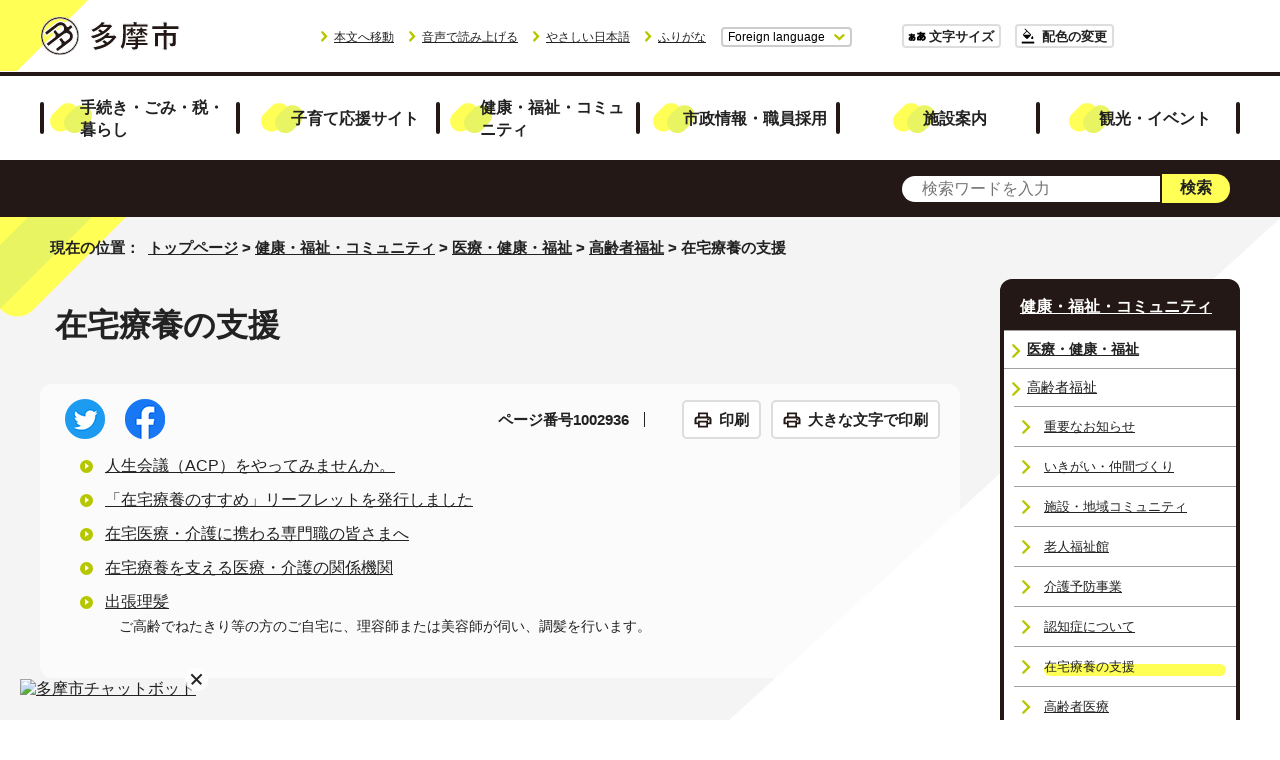

--- FILE ---
content_type: text/html
request_url: https://www.city.tama.lg.jp/kenkofukushi/1008237/koureisha/zaitaku/index.html
body_size: 7629
content:
<!DOCTYPE html>
<html lang="ja">
<head prefix="og: http://ogp.me/ns# fb: http://ogp.me/ns/fb# article: http://ogp.me/ns/article#">
<meta charset="UTF-8">
<!-- Google tag (gtag.js) --><script async src="https://www.googletagmanager.com/gtag/js?id=G-ZZQG2PN9DT"></script><script>
window.dataLayer = window.dataLayer || [];
function gtag(){dataLayer.push(arguments);}
gtag('js', new Date());

gtag('config', 'G-ZZQG2PN9DT');
gtag('config', 'G-6XVGSSC1CP');

</script>
<script type="text/javascript">
(function(c,l,a,r,i,t,y){
c[a]=c[a]||function(){(c[a].q=c[a].q||[]).push(arguments)};
t=l.createElement(r);t.async=1;t.src="https://www.clarity.ms/tag/"+i;
y=l.getElementsByTagName(r)[0];y.parentNode.insertBefore(t,y);
})(window, document, "clarity", "script", "ufzxg3rvqi");
</script>
<meta name="viewport" content="width=device-width,initial-scale=1.0,minimum-scale=1.0,maximum-scale=2.0,user-scalable=yes,viewport-fit=cover">
<title>在宅療養の支援｜多摩市公式ホームページ</title>
<meta name="keywords" content="多摩市公式ホームページ,多摩市,tama">
<meta name="google-site-verification" content="9wyf3iYSg1MdVBlfneUzxncnlEzbT8WRGKveijwf9MM">
<meta name="meta-pankuzu" content="トップページ→健康・福祉・コミュニティ→医療・健康・福祉→高齢者福祉→">
<meta name="modified_date" content="2023年3月11日">
<!--[if lt IE 9]>
<script src="../../../../_template_/_site_/_default_/_res/js/html5shiv-printshiv.min.js"></script>
<![endif]-->
<meta property="og:title" content="在宅療養の支援｜多摩市公式ホームページ">
<meta property="og:type" content="article">
<meta property="og:description" content="多摩市公式ホームページ">
<meta property="og:url" content="https://www.city.tama.lg.jp/kenkofukushi/1008237/koureisha/zaitaku/index.html">
<meta name="twitter:card" content="summary">
<meta property="og:image" content="https://www.city.tama.lg.jp/_template_/_site_/_default_/_res/images/sns/ogimage.png">
<meta property="og:site_name" content="多摩市公式ホームページ">
<meta property="og:locale" content="ja_JP">
<script type="text/javascript" src="//d.rcmd.jp/tama-city/item/recommend.js" charset="UTF-8"></script>
<script src="../../../../_template_/_site_/_default_/_res/js/jquery-3.5.1.min.js"></script>
<script>
//<!--
var FI = {};
FI.jQuery = jQuery.noConflict(true);
FI.smpcss = "../../../../_template_/_site_/_default_/_res/design/default_smp.css?a";
FI.smpcss2 = "../../../../_template_/_site_/_default_/_res/dummy.css";
FI.ads_banner_analytics = true;
FI.open_data_analytics = true;
FI.open_new_window = true;
//-->
</script>
<script src="../../../../_template_/_site_/_default_/_res/js/smp.js?a"></script>
<script src="../../../../_template_/_site_/_default_/_res/js/common.js?a" defer></script>
<script src="../../../../_template_/_site_/_default_/_res/js/pagetop_fade_absolute.js" defer></script>
<script src="../../../../_template_/_site_/_default_/_res/js/over.js" async></script>
<script src="../../../../_template_/_site_/_default_/_res/js/articleall.js" async></script>
<script src="../../../../_template_/_site_/_default_/_res/js/dropdown_menu.js?a" defer></script>
<script src="../../../../_template_/_site_/_default_/_res/js/fm_util.js" async></script>
<link id="cmncss" href="../../../../_template_/_site_/_default_/_res/design/default.css?a" rel="stylesheet" type="text/css" class="pconly">
<link id="printcss" href="../../../../_template_/_site_/_default_/_res/print_dummy.css" rel="stylesheet" type="text/css" class="pconly">
<link id="bgcss" href="../../../../_template_/_site_/_default_/_res/dummy.css" rel="stylesheet" type="text/css" class="pconly">
<script>
//<!--
var bgcss1 = "../../../../_template_/_site_/_default_/_res/a.css";
var bgcss2 = "../../../../_template_/_site_/_default_/_res/b.css";
var bgcss3 = "../../../../_template_/_site_/_default_/_res/c.css";
var bgcss4 = "../../../../_template_/_site_/_default_/_res/dummy.css";
// -->
</script>
<script src="https://tama.ficsc.info/tama/pages/template/include/js/jquery.min.js"></script>
<script src="https://tama.ficsc.info/tama/pages/template/include/js/jquery_suggest.js"></script>
<script>
//<!--
var qzcjQuery = jQuery.noConflict(true);
//-->
</script>
<link href="https://tama.ficsc.info/tama/pages/template/include/css/suggest.css" rel="stylesheet" type="text/css">
<script>
//<!--
qzcjQuery(
function(){
qzcjQuery("#key").suggest(
"https://tama.ficsc.info/tama/js/suggest.htm",
{
delay:400,
minchars:1,
top:-1,
left:0,
width_adjust:-2,
autowidth: true,
datatype: "jsonp",
metachars:" +^!() \u3000,\""
}
);
}
);
//-->
</script>
<script src="https://tsutaeru.cloud/assets/snippet/js/tsutaeru.js?api_key=e8fe941a-4df9-493e-b117-66b7d720af32"></script>
<link rel="stylesheet" href="https://bootes.bcc-chatbot.services/cb/static/gr-pEwa-q1yV/css/integration_sub_left.css">
<link rel="stylesheet" href="https://bootes.bcc-chatbot.services/cb/static/gr-pEwa-q1yV/css/jquery-1.12.1-ui_sub.css">
<link rel="stylesheet" href="https://bootes.bcc-chatbot.services/cb/static/gr-pEwa-q1yV/css/theme_default.css" id="bot_theme">
<script src="../../../../_template_/_site_/_default_/_res/js/chatbot_del.js"></script>
<link rel="apple-touch-icon-precomposed" href="../../../../_template_/_site_/_default_/_res/images/apple-touch-icon-precomposed.png">
<link rel="shortcut icon" href="../../../../_template_/_site_/_default_/_res/favicon.ico" type="image/vnd.microsoft.icon">
<link rel="icon" href="../../../../_template_/_site_/_default_/_res/favicon.ico" type="image/vnd.microsoft.icon">
</head>
<body>
<noscript>
<p class="scriptmessage">当ホームページではjavascriptを使用しています。 javascriptの使用を有効にしなければ、一部の機能が正確に動作しない恐れがあります。お手数ですがjavascriptの使用を有効にしてください。</p>
</noscript>
<div id="wrapbg">
<div id="wrap">
<header id="headerbg" class="clearfix" role="banner">
<div id="header" class="clearfix">
<div id="tlogo" class="clearfix">
<p><a href="https://www.city.tama.lg.jp/"><img src="../../../../_template_/_site_/_default_/_res/design/images/header/tlogo.png" alt="多摩市公式ホームページトップページ" width="140" height="40"></a></p>
</div>
<div id="util">
<div id="util2">
<ul>
<li class="pconly"><a href="#HONBUN">本文へ移動</a></li>
<li><a href="javascript:void(0);" id="readbtn">音声で読み上げる</a>
<div id="onsei" style="display:none">
<script type="text/javascript">_tsutaeru.speech.button()</script>
</div>
</li>
<li><a href="https://tsutaeru.cloud/easy.php?uri=https://www.city.tama.lg.jp/kenkofukushi/1008237/koureisha/zaitaku/index.html">やさしい日本語</a></li>
<li id="tsutaeru-button-ruby" class="furigana"><a href="https://tsutaeru.cloud/ruby.php?uri=https://www.city.tama.lg.jp/kenkofukushi/1008237/koureisha/zaitaku/index.html">ふりがな</a></li>
<li id="tsutaeru-button-rubyreset" class="furigana"><a href="https://www.city.tama.lg.jp/kenkofukushi/1008237/koureisha/zaitaku/index.html">ふりがなをけす</a></li>
<li id="lang">
<div id="translation" class="scatelang">
<button class="tismenulang" aria-expanded="false" aria-controls="translationlist" lang="en">Foreign language</button>
<ul id="translationlist" aria-hidden="true">
<li lang="en"><a href="https://translate.google.com/translate?hl=en&sl=ja&tl=en&u=https://www.city.tama.lg.jp/kenkofukushi/1008237/koureisha/zaitaku/index.html">English</a></li>
<li lang="zh-CN"><a href="https://translate.google.com/translate?hl=zh-CN&sl=ja&tl=zh-CN&u=https://www.city.tama.lg.jp/kenkofukushi/1008237/koureisha/zaitaku/index.html">中文（简体）</a></li>
<li lang="zh-TW"><a href="https://translate.google.com/translate?hl=zh-TW&sl=ja&tl=zh-TW&u=https://www.city.tama.lg.jp/kenkofukushi/1008237/koureisha/zaitaku/index.html">中文（繁体）</a></li>
<li lang="ko"><a href="https://translate.google.com/translate?hl=ko&sl=ja&tl=ko&u=https://www.city.tama.lg.jp/kenkofukushi/1008237/koureisha/zaitaku/index.html">한국어</a></li>
</ul>
</div>
</li>
</ul>
</div>
<div id="util1" class="pconly">
<ul>
<li class="fontsize"><a href="../../../../about/site/usability.html">文字サイズ</a></li>
<li class="color"><a href="../../../../about/site/usability.html">配色の変更</a></li>
</ul>
</div>
</div>
</div>
</header>
<hr class="hide">
<nav id="gnavibg" role="navigation" aria-label="メインメニュー">
<div id="gnavi">
<ul id="topscate" class="clearfix">
<li class="scate scate1">
<button class="tismenu pconly" aria-expanded="false" aria-controls="list1">手続き・ごみ・税・暮らし</button>
<div id="list1" class="navi" aria-hidden="true">
<div class="gnavilower clearfix">
<p class="gnavidetail"><a href="../../../../kurashi/index.html">手続き・ごみ・税・暮らし<span class="pconly">トップ</span></a></p>
<button class="gnaviclose pconly">閉じる</button>
<!-- ▲▲▲ END gnavilower ▲▲▲ --></div>
<ul class="clearfix pconly">
<li><a href="/kurashi/jumin/index.html">住民登録・戸籍・印鑑登録</a></li>
<li><a href="/kurashi/zei/index.html">税金</a></li>
<li><a href="/kurashi/nenkin/index.html">国民年金</a></li>
<li><a href="/kurashi/kokuho/index.html">国民健康保険</a></li>
<li><a href="/kurashi/koukikourei/index.html">後期高齢者医療制度</a></li>
<li><a href="/kurashi/mynumber/index.html">マイナンバー制度(社会保障・税番号制度)</a></li>
<li><a href="/kurashi/kankyo/index.html">住まい・生活</a></li>
<li><a href="/kurashi/shigoto/index.html">仕事・産業</a></li>
<li><a href="/kurashi/suido/index.html">上下水道・ガス・電気・放送・通信</a></li>
<li><a href="/kurashi/gomi/index.html">ごみ・リサイクル</a></li>
<li><a href="/kurashi/bousai/index.html">防災</a></li>
<li><a href="/kurashi/bouhan/index.html">防犯</a></li>
<li><a href="/kurashi/shobo/index.html">消防</a></li>
<li><a href="/kurashi/anshin/index.html">安心</a></li>
<li><a href="/kurashi/machi/index.html">まちづくり</a></li>
<li><a href="/kurashi/1014284.html">地理情報</a></li>
<li><a href="/kurashi/kouen/index.html">公園・自然</a></li>
<li><a href="/kurashi/bus/index.html">道路・交通</a></li>
<li><a href="/kurashi/soudan/index.html">相談案内</a></li>
<li><a href="/kurashi/kouryu/index.html">国際交流</a></li>
</ul>
<!-- ▲▲▲ END navi ▲▲▲ --></div>
<!-- ▲▲▲ END scate ▲▲▲ --></li>
<li class="scate scate2">
<button class="tismenu pconly" aria-expanded="false" aria-controls="list2">子育て応援サイト</button>
<div id="list2" class="navi" aria-hidden="true">
<div class="gnavilower clearfix">
<p class="gnavidetail"><a href="../../../../kosodate/index.html">子育て応援サイト<span class="pconly">トップ</span></a></p>
<button class="gnaviclose pconly">閉じる</button>
<!-- ▲▲▲ END gnavilower ▲▲▲ --></div>
<ul class="clearfix pconly">
<li><a href="/kosodate/1008018/index.html">年齢で探す</a></li>
<li><a href="/kosodate/1008019/index.html">分野で探す</a></li>
</ul>
<!-- ▲▲▲ END navi ▲▲▲ --></div>
<!-- ▲▲▲ END scate ▲▲▲ --></li>
<li class="scate scate3">
<button class="tismenu pconly" aria-expanded="false" aria-controls="list3">健康・福祉・コミュニティ</button>
<div id="list3" class="navi" aria-hidden="true">
<div class="gnavilower clearfix">
<p class="gnavidetail"><a href="../../../../kenkofukushi/index.html">健康・福祉・コミュニティ<span class="pconly">トップ</span></a></p>
<button class="gnaviclose pconly">閉じる</button>
<!-- ▲▲▲ END gnavilower ▲▲▲ --></div>
<ul class="clearfix pconly">
<li><a href="/kenkofukushi/1008237/index.html">医療・健康・福祉</a></li>
<li><a href="/kenkofukushi/katsudo/index.html">市民活動・コミュニティ</a></li>
<li><a href="/kenkofukushi/1008238/index.html">スポーツ・生涯学習・文化</a></li>
<li><a href="/kenkofukushi/danjyo/index.html">平和・人権</a></li>
<li><a href="/kenkofukushi/kenkou/index.html">健幸まちづくり</a></li>
</ul>
<!-- ▲▲▲ END navi ▲▲▲ --></div>
<!-- ▲▲▲ END scate ▲▲▲ --></li>
<li class="scate scate4">
<button class="tismenu pconly" aria-expanded="false" aria-controls="list4">市政情報・職員採用</button>
<div id="list4" class="navi" aria-hidden="true">
<div class="gnavilower clearfix">
<p class="gnavidetail"><a href="../../../../shisei/index.html">市政情報・職員採用<span class="pconly">トップ</span></a></p>
<button class="gnaviclose pconly">閉じる</button>
<!-- ▲▲▲ END gnavilower ▲▲▲ --></div>
<ul class="clearfix pconly">
<li><a href="/shisei/profile/index.html">多摩市のプロフィール</a></li>
<li><a href="/shisei/mayor/index.html">ようこそ市長室へ</a></li>
<li><a href="/shisei/koe/index.html">あなたの声をお聞かせください</a></li>
<li><a href="/shisei/keikaku/index.html">計画・報告</a></li>
<li><a href="/shisei/shingikai/index.html">審議会等</a></li>
<li><a href="/shisei/zaisei/index.html">財政・統計</a></li>
<li><a href="/shisei/johokoukai/index.html">情報公開・個人情報保護</a></li>
<li><a href="/shisei/gyouseiiinkai/index.html">行政委員会</a></li>
<li><a href="/shisei/saiyo/index.html">職員採用・人事行政</a></li>
<li><a href="/shisei/jigyosha/index.html">事業者向け情報・契約情報</a></li>
<li><a href="/shisei/1015033/index.html">条例・規則等</a></li>
<li><a href="/shisei/1008239/index.html">その他の市政情報</a></li>
</ul>
<!-- ▲▲▲ END navi ▲▲▲ --></div>
<!-- ▲▲▲ END scate ▲▲▲ --></li>
<li class="scate scate5">
<button class="tismenu pconly" aria-expanded="false" aria-controls="list5">施設案内</button>
<div id="list5" class="navi" aria-hidden="true">
<div class="gnavilower clearfix">
<p class="gnavidetail"><a href="../../../../map/index.html">施設案内<span class="pconly">トップ</span></a></p>
<button class="gnaviclose pconly">閉じる</button>
<!-- ▲▲▲ END gnavilower ▲▲▲ --></div>
<ul class="clearfix pconly">
<li><a href="/map/1016609/index.html">施設予約システム</a></li>
<li><a href="/map/1006982.html">部屋等の貸し出しを行っている施設一覧</a></li>
<li><a href="/map/shiyakusho/index.html">市役所案内</a></li>
<li><a href="/map/siyouryou/index.html">公共施設の使用料</a></li>
<li><a href="/map/iryo/index.html">医療</a></li>
<li><a href="/map/kenkofukushi/index.html">健康・福祉</a></li>
<li><a href="/map/kurashi/index.html">くらし・安全・安心</a></li>
<li><a href="/map/kosodate/index.html">子育て・教育</a></li>
<li><a href="/map/sports/index.html">スポーツ施設</a></li>
<li><a href="/map/1003839.html">多摩市立温水プール(アクアブルー多摩)(施設案内)</a></li>
<li><a href="/map/1011312.html">スポーツの後も楽しい時間を！／体育館併設のレストラン</a></li>
<li><a href="/map/bunka/index.html">コミュニティ・文化</a></li>
<li><a href="/map/1003984.html">八ヶ岳少年自然の家</a></li>
<li><a href="/map/kouen/index.html">公園・自然</a></li>
<li><a href="/map/map/index.html">地図から探す</a></li>
<li><a href="/map/shisetsumap/index.html">たま(施設)マップ</a></li>
<li><a href="/map/1017292/index.html">公共施設で利用可能な公衆無線LAN</a></li>
</ul>
<!-- ▲▲▲ END navi ▲▲▲ --></div>
<!-- ▲▲▲ END scate ▲▲▲ --></li>
<li class="scate scate6">
<button class="tismenu pconly" aria-expanded="false" aria-controls="list6">観光・イベント</button>
<div id="list6" class="navi" aria-hidden="true">
<div class="gnavilower clearfix">
<p class="gnavidetail"><a href="../../../../kanko/index.html">観光・イベント<span class="pconly">トップ</span></a></p>
<button class="gnaviclose pconly">閉じる</button>
<!-- ▲▲▲ END gnavilower ▲▲▲ --></div>
<ul class="clearfix pconly">
<li><a href="/kanko/1015690/index.html">多摩市の観光</a></li>
<li><a href="https://www.city.tama.lg.jp/event_calendar.html">講座・催し物・審議会などを探す</a></li>
<li><a href="/kanko/1019043.html">多摩の野菜でお正月を！～R7暮れの野菜即売会～</a></li>
<li><a href="/kanko/1018784.html">クラフトビール「紅伊豆（べにいず）サワーセゾン」ができました！</a></li>
<li><a href="/kanko/1018674.html">クラフトビール「ブルーベリーサワーエール」ができました！</a></li>
<li><a href="/kanko/1016005.html">令和6年度第4回多摩市国民健康保険運営協議会</a></li>
</ul>
<!-- ▲▲▲ END navi ▲▲▲ --></div>
<!-- ▲▲▲ END scate ▲▲▲ --></li>
</ul>
</div>
</nav>
<hr class="hide">
<aside id="sitesearchwrap">
<div id="sitesearch">
<form action="https://tama.ficsc.info/tama/search.htm" id="search" method="get" name="search" role="search">
<input autocomplete="off" id="key" name="key" size="20" type="text" value="" title="サイト内検索" placeholder="検索ワードを入力"><input class="submit" name="検索" type="submit" value="検索">
</form>
<!-- ▲▲▲ END sitesearch ▲▲▲ --></div>
<!-- ▲▲▲ END sitesearchwrap ▲▲▲ --></aside>
<div id="contentwrap">
<nav id="tpath" role="navigation" aria-label="現在の位置">
<p>現在の位置：&nbsp;
<a href="https://www.city.tama.lg.jp/">トップページ</a> &gt;
<a href="../../../../kenkofukushi/index.html">健康・福祉・コミュニティ</a> &gt;
<a href="../../../../kenkofukushi/1008237/index.html">医療・健康・福祉</a> &gt;
<a href="../../../../kenkofukushi/1008237/koureisha/index.html">高齢者福祉</a> &gt;
在宅療養の支援
</p>
</nav>
<hr class="hide">
<div id="pagebody" class="clearfix lnaviright">
<p class="skip"><a id="HONBUN">ここから本文です。</a></p>
<main id="page" role="main">
<article id="content">
<div id="voice">
<h1>在宅療養の支援</h1>
<div id="contentinner">
<div class="box">
<div class="sns ai_skip rs_skip rs_preserve">
<div id="tw"><a href="https://twitter.com/intent/tweet?text=%E5%9C%A8%E5%AE%85%E7%99%82%E9%A4%8A%E3%81%AE%E6%94%AF%E6%8F%B4%ef%bd%9c%E5%A4%9A%E6%91%A9%E5%B8%82%E5%85%AC%E5%BC%8F%E3%83%9B%E3%83%BC%E3%83%A0%E3%83%9A%E3%83%BC%E3%82%B8&url=https%3A%2F%2Fwww.city.tama.lg.jp%2Fkenkofukushi%2F1008237%2Fkoureisha%2Fzaitaku%2Findex.html" target="_blank"><img alt="ツイッターでツイート" height="40" src="../../../../_template_/_site_/_default_/_res/images/sns/tweet.png" width="40"></a></div>

<div id="fb"><a href="https://www.facebook.com/sharer.php?u=https%3A%2F%2Fwww.city.tama.lg.jp%2Fkenkofukushi%2F1008237%2Fkoureisha%2Fzaitaku%2Findex.html&t=%E5%9C%A8%E5%AE%85%E7%99%82%E9%A4%8A%E3%81%AE%E6%94%AF%E6%8F%B4%ef%bd%9c%E5%A4%9A%E6%91%A9%E5%B8%82%E5%85%AC%E5%BC%8F%E3%83%9B%E3%83%BC%E3%83%A0%E3%83%9A%E3%83%BC%E3%82%B8" target="_blank"><img alt="フェイスブックでシェア" height="40" src="../../../../_template_/_site_/_default_/_res/images/sns/share.png" width="40"></a></div>
</div>
<p class="update">
<span class="idnumber">ページ番号1002936</span>　
</p>
<p class="printbtn pconly"><span class="print pconly"><a href="javascript:void(0);" onclick="print(); return false;">印刷</a></span><span class="printl"><a href="javascript:void(0);" onclick="printData(); return false;">大きな文字で印刷</a></span></p>
<!-- ▲▲▲ END box ▲▲▲ --></div>
<ul class="listlink clearfix">
<li>
<a href="../../../../kenkofukushi/1008237/koureisha/zaitaku/1019140.html">人生会議（ACP）をやってみませんか。</a>
</li>
<li>
<a href="../../../../kenkofukushi/1008237/koureisha/zaitaku/1002937.html">「在宅療養のすすめ」リーフレットを発行しました</a>
</li>
<li>
<a href="../../../../kenkofukushi/1008237/koureisha/zaitaku/1002938.html">在宅医療・介護に携わる専門職の皆さまへ</a>
</li>
<li>
<a href="../../../../kenkofukushi/1008237/koureisha/zaitaku/1002940.html">在宅療養を支える医療・介護の関係機関</a>
</li>
<li>
<a href="../../../../kenkofukushi/1008237/koureisha/zaitaku/1002939.html">出張理髪</a>
<br>
<span>　ご高齢でねたきり等の方のご自宅に、理容師または美容師が伺い、調髪を行います。</span>
</li>
</ul>
</div>
</div>
</article>
</main>
<hr class="hide">
<nav id="lnavi" role="navigation" aria-labelledby="localnav">
<div id="menubg">
<div id="menu" class="articleall">
<h2 id="localnav" class="plus"><a href="../../../../kenkofukushi/index.html">健康・福祉・コミュニティ</a></h2>
<h3><a href="../../../../kenkofukushi/1008237/index.html">医療・健康・福祉</a></h3>
<h4><a href="../../../../kenkofukushi/1008237/koureisha/index.html">高齢者福祉</a></h4>
<ul class="lmenu">
<li><a href="../../../../kenkofukushi/1008237/koureisha/oshirase/index.html">重要なお知らせ</a></li>
<li><a href="../../../../kenkofukushi/1008237/koureisha/ikigai/index.html">いきがい・仲間づくり</a></li>
<li><a href="../../../../kenkofukushi/1008237/koureisha/shisetsu/index.html">施設・地域コミュニティ</a></li>
<li><a href="../../../../kenkofukushi/1008237/koureisha/roujin/index.html">老人福祉館</a></li>
<li><a href="../../../../kenkofukushi/1008237/koureisha/kaigo/index.html">介護予防事業</a></li>
<li><a href="../../../../kenkofukushi/1008237/koureisha/ninchisho/index.html">認知症について</a></li>
<li class="choice" aria-current="page">在宅療養の支援</li>
<li><a href="../../../../kenkofukushi/1008237/koureisha/iryo/index.html">高齢者医療</a></li>
<li><a href="../../../../kenkofukushi/1008237/koureisha/kyufu/index.html">給付・助成</a></li>
<li><a href="../../../../kenkofukushi/1008237/koureisha/1012055/index.html">スマートフォン相談会・体験会</a></li>
<li><a href="../../../../kenkofukushi/1008237/koureisha/soudan/index.html">相談・問い合わせ</a></li>
</ul>
</div>
</div>
<script type="text/javascript">
try{
_rcmdjp._displayRecommend({
type: 'pv',
code: '1002936',
template: 'recommend'
});
} catch(err) {}
</script>
</nav>
</div>
<hr class="hide">
<aside id="guidebg" role="complementary">
<div id="guide">
<p class="pagetop"><a href="#wrap"><img src="../../../../_template_/_site_/_default_/_res/design/images/page/mark_pagetop.png" alt="このページの先頭へ戻る" width="120" height="48"></a></p>
<ul>
<li><a href="javascript:history.back();" class="pageback">前のページへ戻る</a></li>
<li><a href="https://www.city.tama.lg.jp/" class="pagehome">トップページへ戻る</a></li>
</ul>
</div>
</aside>
</div>
<nav id="jssmpbtmnavi" class="smponly">
<ul>
<li id="jssmpbtmnavi01"></li>
<li id="jssmpbtmnavi02"><a href="../../../../event_calendar.html"><span>イベント</span></a></li>
<li id="jssmpbtmnavi03">
<div id="smpmenup1" class="bmenu pscatenone">
<button class="hnmenu hnplus" aria-controls="gnavismp1" aria-expanded="false"><span>検索</span></button>
<div id="gnavismp1" aria-hidden="true" class="openmenu">
<div class="izabg">
<div class="iza">
<div class="container">
<div class="izawrap">
<h2>いざというときに</h2><ul class="flexstyle1"><li class="imglink"><a href="/kenkofukushi/1008237/iryo/1002731.html"><img src="/_res/projects/default_project/_page_/001/000/001/iza/iza_icon01.png" alt="" width="70" height="58"><span>休日夜間診療</span></a></li><li class="imglink"><a href="/kurashi/bousai/index.html"><img src="/_res/projects/default_project/_page_/001/000/001/iza/iza_icon02.png" alt="" width="70" height="58"><span>防災</span></a></li><li class="imglink"><a href="/kurashi/bousai/nyusyu/1001512.html"><img src="/_res/projects/default_project/_page_/001/000/001/iza/iza_icon03.png" alt="" width="70" height="58"><span>防災情報メール</span></a></li><li class="imglink"><a href="http://tama-city.site.ktaiwork.jp/" target="_blank"><img src="/_res/projects/default_project/_page_/001/000/001/iza/iza_icon04.png" alt="" width="70" height="58"><span>防災行政無線の放送内容確認<img src="/_template_/_site_/_default_/_res/images/parts/newwin2.gif" alt="外部リンク・新しいウィンドウで開きます" width="12" height="11" class="external"></span></a></li><li class="imglink"><a href="/kurashi/bousai/hazard/1001569.html"><img src="/_res/projects/default_project/_page_/001/000/001/iza/iza_icon05.png" alt="" width="70" height="58"><span>洪水・土砂災害ハザードマップ</span></a></li><li class="imglink"><a href="/kurashi/bousai/map/1001525.html"><img src="/_res/projects/default_project/_page_/001/000/001/iza/iza_icon06.png" alt="" width="70" height="58"><span>防災マップ</span></a></li><li class="imglink"><a href="/kurashi/kankyo/ondanka/torikumi/1002219.html"><img src="/_res/projects/default_project/_page_/001/000/001/iza/iza_icon07.png" alt="" width="70" height="58"><span>市内の気象情報</span></a></li></ul>
<div class="bigbanner">
<!-- ▲▲▲ END bigbanner ▲▲▲ --></div>
<!-- ▲▲▲ END izawrap ▲▲▲ --></div>
<!-- ▲▲▲ END container ▲▲▲ --></div>
<!-- ▲▲▲ END iza ▲▲▲ --></div>
<!-- ▲▲▲ END izabg ▲▲▲ --></div>
<div class="searchinfobg">
<div class="searchinfo">
<div class="container">
<h2>情報を探す</h2>
<h3>アクセスの多い順</h3><ul class="flexstyle1"><li class="imglink"><a href="/map/index.html"><img src="/_res/projects/default_project/_page_/001/000/001/searchinfo/access01.png" alt="" width="68" height="60"><span>施設情報</span></a></li><li class="imglink"><a href="/kurashi/gomi/index.html"><img src="/_res/projects/default_project/_page_/001/000/001/searchinfo/access02.png" alt="" width="68" height="60"><span>ごみ・リサイクル</span></a></li><li class="imglink"><a href="/faq/index.html"><img src="/_res/projects/default_project/_page_/001/000/001/searchinfo/access04.png" alt="" width="68" height="60"><span>よくある質問</span></a></li></ul><h3>生活のシーンから探す</h3><ul class="flexstyle1"><li class="imglink"><a href="https://www.city.tama.lg.jp/kosodate/index.html"><img src="/_res/projects/default_project/_page_/001/000/001/searchinfo/life01.png" alt="" width="68" height="60"><span>子育て</span></a></li><li class="imglink"><a href="/kosodate/1008019/1008026/index.html"><img src="/_res/projects/default_project/_page_/001/000/001/searchinfo/life02.png" alt="" width="68" height="60"><span>妊娠</span></a></li><li class="imglink"><a href="/kurashi/jumin/koseki/1001764.html"><img src="/_res/projects/default_project/_page_/001/000/001/searchinfo/life03.png" alt="" width="68" height="60"><span>婚姻</span></a></li><li class="imglink"><a href="/kosodate/1008018/1008024/1008089/1008090/1009297.html"><img src="/_res/projects/default_project/_page_/001/000/001/searchinfo/life04.png" alt="" width="68" height="60"><span>新入学の流れ</span></a></li><li class="imglink"><a href="/kurashi/shigoto/syushoku/index.html"><img src="/_res/projects/default_project/_page_/001/000/001/searchinfo/life05.png" alt="" width="68" height="60"><span>就職</span></a></li><li class="imglink"><a href="/kenkofukushi/1008237/koureisha/index.html"><img src="/_res/projects/default_project/_page_/001/000/001/searchinfo/life06.png" alt="" width="68" height="60"><span>高齢者</span></a></li><li class="imglink"><a href="/kenkofukushi/1008237/kaigo/index.html"><img src="/_res/projects/default_project/_page_/001/000/001/searchinfo/life07.png" alt="" width="68" height="60"><span>介護</span></a></li><li class="imglink"><a href="/kurashi/jumin/todokede/1008775.html"><img src="/_res/projects/default_project/_page_/001/000/001/searchinfo/life08.png" alt="" width="68" height="60"><span>おくやみ</span></a></li></ul>
<!-- ▲▲▲ END container ▲▲▲ --></div>
<!-- ▲▲▲ END searchinfo ▲▲▲ --></div>
<!-- ▲▲▲ END searchinfobg ▲▲▲ --></div>
<button class="hnclose">閉じる</button>
</div>
</div>
</li>
</ul>
</nav>
<hr class="hide">
<footer role="contentinfo">
<div id="footerbg" class="clearfix">
<div id="footernavi" class="clearfix">
<ul>
<li><a href="../../../../sitemap.html">サイトマップ</a></li>
<li><a href="../../../../about/1008014.html">リンク集</a></li>
<li><a href="../../../../map/shiyakusho/shisetsu/1004551.html">市役所のご案内</a></li>
<li><a href="../../../../about/1008009.html">リンクの取り扱い（リンクポリシー）</a></li>
<li><a href="../../../../about/index.html">多摩市公式ホームページについて</a></li>
<li><a href="../../../../map/shiyakusho/madoguchi/1004556.html">各課への問い合わせ</a></li>
<li><a href="../../../../shisei/keikaku/kyodo/koe/1005162.html">市へのご意見・ご提案</a></li>
</ul>
<!-- ▲▲▲ END footernavi ▲▲▲ --></div>
<hr class="hide">
<div id="footer" class="clearfix">
<div id="add" class="clearfix">
<h2>多摩市役所</h2>
<div id="addleft">
<address>
〒206-8666　東京都多摩市関戸6-12-1
</address>
<p>電話番号：042-375-8111<br>
開庁時間：月曜日から金曜日　8時30分～17時まで<br>
法人番号：3000020132241</p>
</div>
</div>
</div>
</div>
<div id="copy">
<p lang="en">Copyright &copy; Tama City All Rights Reserved.</p>
</div>
</footer>
<img src="https://tama.ficsc.info/tama/log.gif" alt="" width="1" height="1" class="log" referrerpolicy="no-referrer-when-downgrade">
</div>
</div>
<!-- xmldata for linkcheck start
<linkdata>
<pageid>1002936</pageid>
<pagetitle>在宅療養の支援</pagetitle>
<pageurl>https://www.city.tama.lg.jp/kenkofukushi/1008237/koureisha/zaitaku/index.html</pageurl>
<device>p</device>
<groupid>G08050020</groupid>
<groupname>高齢支援課 地域ケア推進係</groupname>
<linktitle></linktitle>
<linkurl></linkurl>
</linkdata>
xmldata for linkcheck end  -->
<p class="chatbot">
<a href="https://bootes.bcc-chatbot.services/cb/5XP8-CjWD/main" target="_blank">
<img src="https://bootes.bcc-chatbot.services/cb/static/gr-pEwa-q1yV/4/img/launcher.png" alt="多摩市チャットボット" width="120" height="120">
</a>
<button class="closebtn">
<img src="../../../../_template_/_site_/_default_/_res/design/images/footer/chatbot_close.png" alt="多摩市チャットボットを閉じる" width="24" height="24">
</button>
</p>
</body>
</html>


--- FILE ---
content_type: text/css
request_url: https://www.city.tama.lg.jp/_template_/_site_/_default_/_res/opendata.css
body_size: 1569
content:
@charset "utf-8";
/*******************************************************************************
オープンデータ
*******************************************************************************/
/*------------------------------------------------------------------------------
	トップ
------------------------------------------------------------------------------*/
#opendata{
	margin:0px auto 0px auto;
	width:100%;
	max-width:1200px;
	min-width:1000px;
	clear:both;
	text-align:left;
	line-height:1.8;
}
#opendata h1.h1img{
	margin-bottom:15px;
	padding:0px;
	background:none;
	border:none;
}
#opendata h1.h1img img,
#opendata p.title img{
	width:100%;
	height: auto;
}
#opendata p.title{
	margin:0px 0px 15px 0px;
	clear:both;
}
/*------------------------------------------------------------------------------
	ポータルトップ
------------------------------------------------------------------------------*/
#ocontent{
	padding-bottom:20px;
	width:calc(100% - 230px);
	float:right;
}
/* 左メニュー
------------------------------------------------------------------------------*/
#opendata #lnavi{
	width:200px;
}
#opendata #lnavi p{
	padding:4px 10px 4px 10px;
	border-top:1px dotted #CCC;
	font-size:95%;
}
#opendata .bannertxt{
	width:200px;
	float:left;
}
#opendata .bannertxt ul{
	margin:0px 0px 15px 0px;
	list-style-type:none;
}
#opendata .bannertxt ul li{
	margin-bottom:10px;
}
/* データを探す
------------------------------------------------------------------------------*/
#content table.odataform th,
#content table.odataform td{
	padding:10px;
}
#ocontent .osearch{
	margin-bottom:20px;
	width:100%;
	border:2px solid #CCCCCC;
}
#ocontent .osearch h2{
	margin-bottom:10px;
	padding:3px 10px 3px 10px;
	font-size:110%;
	background:#F6F6F6 none;
	border:none;
	border-bottom:1px dotted #CCCCCC;
}
#ocontent .osearchbtn{
	margin:0px 5px 15px 15px;
	text-align: center;
}
#ocontent .ocategory{
	margin:0px 15px 5px 15px;
}
#ocontent .ocategory h3{
	margin:30px 0px 10px 0px;
	padding:3px 7px 3px 7px;
	font-size:100%;
	background:#EEEEEE;
}
#ocontent .ocategory p{
	margin:0px 10px 10px 10px;
}
/* 検索条件
------------------------------------------------------------------------------*/
#opendata #content p.textcenter input{
	padding:3px 10px;
}
/*------------------------------------------------------------------------------
	検索結果
------------------------------------------------------------------------------*/
/* 並び替え
------------------------------------------------------------------------------*/
#content p.order{
	margin:0px 5px 10px 0px;
	font-size:90%;
	text-align:right;
}
#content p.order a{
	margin-left:10px;
	padding:3px 3px 3px 15px;
	background:url(images/opendata/mark_order.gif) no-repeat left center;
}
#content p.order a:hover{
	background:url(images/opendata/mark_order_o.gif) no-repeat left center;
}
#content p.order a.ordero{
	color:#222222;
	font-weight:bold;
	background:url(images/opendata/mark_order_o.gif) no-repeat left center;
	text-decoration:none;
}
#content ul.osearchresult{
	margin:0px 15px 15px 15px;
	list-style-type:none;
}
#content ul.osearchresult li{
	padding:2px 0px 5px 22px;
	background:url(images/content/mark_list.png) no-repeat 2px 13px;
	border-top:2px dotted #CCCCCC;
	clear:both;
}
#content ul.osearchresult li::after{
	content: ""; 
    display: block; 
    clear: both;
}
#content .odata{
	padding:8px 0px 0px 0px;
	width: 70%;
	float:left;
}
#content .odata .small{
	color:#666666;
}
#content .odata img{
	margin-top:3px;
}
#content .ocate{
	padding:8px 0px 0px 0px;
	width: 30%;
	float:right;
	text-align:right;
}
#content .ocate span{
	margin:5px;
	padding:1px 5px 1px 5px;
	font-size:90%;
	display:inline-block;
	background-color:#EFEFEF;
	border:1px solid #CCCCCC;
}
/*==============================================================================
	オープンデータエリア
==============================================================================*/
#content .opendata p.update,
#content2 .opendata p.update{
	margin:0px 15px 10px 15px;
	width:auto;
	float:none;
	font-size:95%;
	text-align:left;
	display:block;
}
#content .opendata p.update span,
#content2 .opendata p.update span{
	margin-right:8px;
	padding:2px 5px 2px 5px;
	font-size:95%;
	border:1px solid #CCCCCC;
	line-height:2;
}
#content .opendata h3,
#content2 .opendata h3{
	margin-left:10px;
	margin-right:10px;
}
#content .opendata .license,
#content2 .opendata .license{
	width:200px;
	float:right;
	font-size: 95%;
	line-height:1.5;
}
#content .opendata ul.objectlink,
#content2 .opendata ul.objectlink{
	margin:0px 15px 15px 25px;
	clear:none;
}
#content .plugin h3,
#content2 .plugin h3{
	margin:10px 10px 0px 10px;
	padding:0px;
	border:none;
	background:none;
}
#content .plugin ul.objectlink,
#content2 .plugin ul.objectlink{
	margin:0px 10px 10px 10px;
	padding:0px;
}
/*==============================================================================
	添付ファイルアイコン 追加分
==============================================================================*/
#content ul.objectlink li.lzh,#content2 ul.objectlink li.lzh{
	background:url(images/icon/lzh.gif) no-repeat 0px 5px;
}
#content ul.objectlink li.wvx,#content2 ul.objectlink li.wvx{
	background:url(images/icon/wvx.gif) no-repeat 0px 5px;
}
#content ul.objectlink li.htm,#content2 ul.objectlink li.htm{
	background:url(images/icon/htm.gif) no-repeat 0px 5px;
}
#content ul.objectlink li.rss,#content2 ul.objectlink li.rss{
	background:url(images/icon/rss.gif) no-repeat 0px 5px;
}
#content ul.objectlink li.map,#content2 ul.objectlink li.map{
	background:url(images/icon/map.gif) no-repeat 0px 5px;
}
#content ul.objectlink li.jsn,#content2 ul.objectlink li.jsn{
	background:url(images/icon/jsn.gif) no-repeat 0px 5px;
}


--- FILE ---
content_type: text/css
request_url: https://www.city.tama.lg.jp/_template_/_site_/_default_/_res/design/site.css?0529
body_size: 8754
content:
@charset "utf-8";
/*------------------------------------------------------------------------------
[1] レイアウト[ 配置 + 書式設定その他 ]
[2] 詳細デザイン
------------------------------------------------------------------------------*/
/*******************************************************************************
[1] レイアウト[ 配置 + 書式設定その他 ]
*******************************************************************************/
/*==============================================================================
	配置
==============================================================================*/

#content2,#content3,#sitemap,
#petit,#ptopnavi,#petitcontent,#p1content{
	width:100%;
	min-width:auto;
}
/*==============================================================================
	書式設定その他
==============================================================================*/
#content, #content2, #content3{
	min-width: auto;
	background: transparent;
}
a{
	color: #222;
}
img{
	max-width:100%;
}
/*------------------------------------------------------------------------------
	游ゴシックの場合コメント外す、不要な場合は削除
------------------------------------------------------------------------------*/
body,input,select,textarea,button{
	font-family:"游ゴシック","Yu Gothic","游ゴシック体",YuGothic,"ヒラギノ角ゴ Pro W3","Hiragino Kaku Gothic Pro","メイリオ",Meiryo,"ＭＳ Ｐゴシック",sans-serif;
	font-weight:500;
}
/*******************************************************************************
[2] 詳細デザイン
*******************************************************************************/
/*==============================================================================
	ヘッダ
==============================================================================*/
#headerbg{
	position: relative;
}
#headerbg::before{
	content:"";
	position: absolute;
	top: 0px;
	left: 0;
	width: 180px;
	height: 220px;
	background: url(images/header/header_bg.png) no-repeat;
}
#header{
	padding:16px 0px;
	max-width:1200px;
	min-width: auto;
	width: 100%;
	display:flex;
	flex-wrap:wrap;
	justify-content: space-between;
	align-items:center;
}
#tlogo{
	margin:0px;
	position: relative;
}
#util{
	margin:0px;
	display: flex;
	align-items: center;
	text-align: left;
}
#dropdownmenu{
	display:flex;
}
/* トップ用記述　ヘッダー
------------------------------------------------------------------------------*/
#topheaderbg{
	display: flex;
	flex-wrap: wrap;
	flex-direction: column;
}
#topheaderbg #header{
	padding: 0;
	max-width: none;
	order: 3;
}
#topheaderbg #tlogo{
	position: relative;
	margin-top: -20px;
}
#topheaderbg #tlogo::before{
	width: 259px;
	height: 196px;
	position: absolute;
	top: 20px;
	left: 100px;
	z-index: -1;
	background: url(images/header/top_tlogo_bg.png) no-repeat;
	content: "";
}
#topheaderbg #tlogo h1{
	position: relative;
	z-index: 1;
}
#topheaderbg #util{
	max-width: calc(100% - 270px);
}
/*------------------------------------------------------------------------------
	util
------------------------------------------------------------------------------*/
#util ul{
	display:inline-block;
	list-style-type:none;
}
#util li{
	display:inline-block;
}
/*------------------------------------------------------------------------------
	util1
------------------------------------------------------------------------------*/
#util1{
	margin-left: 40px;
}
#util1 ul li a{
	margin-left: 10px;
	padding: 3px 5px 2px 25px;
	color: #222;
	font-size: 88%;
	font-weight: bold;
	background: #FFF;
	text-decoration: none;
	border: 2px solid #DDDDDD;
	border-radius: 4px;
}
#util1 ul li.fontsize a{
	background: #FFF url(images/header/fontsize.png) no-repeat left 4px center;
}
#util1 ul li.color a{
	background: #FFF url(images/header/color.png) no-repeat left 4px center;
}
/*------------------------------------------------------------------------------
	util2
------------------------------------------------------------------------------*/
#util2 ul{
	display: flex;
	align-items: center;
}
#util2 > ul > li{
	margin-left:15px;
	padding-left:13px;
	position:relative;
	background: url(images/header/mark_util.png) no-repeat left center;
}
#util2 ul li#lang{
	padding-left: 0px;
	background: none;
}
#util2 ul li a{
	color: #222;
	font-size: 79%;
}
#util2 #translation{
	text-align:left;
	position: relative;
}
#util2 #translation button{
	margin:0px;
	padding: 1px 25px 1px 5px;
	position:relative;
	background: #FFF;
	text-align:left;
	font-size: 79%;
	box-sizing: border-box;
	-webkit-appearance:none;
	cursor: pointer;
	letter-spacing:normal;
	border: 2px solid #CCC;
	border-radius: 4px;
}
#util2 #translation button::after{
	position: absolute;
	top: calc(50% - 3px);
	right: 5px;
	width: 11px;
	height: 7px;
	background: url(images/header/mark_lang.png) no-repeat right center;
	content: "";
	pointer-events:none;
}
#util2 #translation #translationlist{
	list-style:none;
	padding:3px;
	width:100%;
	display:none;
	position:absolute;
	top:100%;
	left:0;
	z-index:10000;
	background-color: #fff;
	box-sizing: border-box;
	border: 1px solid #CCC;
	border-radius: 4px;
}
#util2 #translation #translationlist li{
	display: block;
}
#util2 #translation #translationlist a{
	padding:5px 7px 5px 3px;
	display:block;
	color:#222;
	text-decoration:none;
	letter-spacing: normal;
}
#util2 #translation #translationlist a:hover,
#util2 #translation #translationlist a:focus{
	background-color: #EFEFEF;
}
/*------------------------------------------------------------------------------
	検索
------------------------------------------------------------------------------*/
#sitesearchwrap{
	padding: 10px 0px 14px 0px;
	background: #231815;
}
#sitesearch form{
	margin-right: 10px;
}
#sitesearch{
	margin: 0 auto;
	max-width: 1200px;
	text-align: right;
}
#sitesearch input{
	box-sizing:border-box;
	font-size:100%;
	vertical-align:middle;
	-webkit-appearance:none;
}
#sitesearch input#key{
	padding:4px 10px 4px 20px !important;
	width:260px !important;
	height:auto!important;
	border:none!important;
	border-right:2px solid #231815!important;
	border-radius:20px 0px 0px 20px !important;
}
#sitesearch input[type=submit]{
	padding:4px 18px 4px 18px;
	color:#222;
	font-weight:bold;
	background-color:#FF5;
	border-radius:0px 20px 20px 0px !important;
	border:none;
	text-align:center;
}

/*------------------------------------------------------------------------------
	トップ用　#bxsliderbg
------------------------------------------------------------------------------*/
#topheaderbg .sliderwrap{
	position: relative;
	width: 100%;
	order: 2;
}
#topheaderbg .sliderwrap::before{
	width: 288px;
	height: 346px;
	position: absolute;
	bottom: -346px;
	right: 0;
	z-index: -1;
	background: url(images/header/daikei.png) no-repeat;
	content: "";
}
#topheaderbg #bxsliderbg{
	position: relative;
}
#topheaderbg #bxsliderbg ul.bxslider > li > img{
	width: 100%;
	height: auto;
}
#topheaderbg #bxsliderbg .bx-controls-auto{
	width: auto;
	bottom: 5px;
	left: auto;
	right: 2vw;
	z-index: 9999;
}
.bx-controls-auto button.bx-start,
.bx-controls-auto button.bx-stop{
	padding: 2px 15px 2px 32px;
	font-weight: bold;
	font-size: 90%;
	background: #FFFF55;
	border: 4px solid #231815;
  border-radius: 50px;
	cursor: pointer;
}
#bxsliderbg .bx-controls-auto button.bx-start{
	background:#FFFF55 url(images/top/play_off.png) no-repeat left 15px center;
}
#bxsliderbg .bx-controls-auto button.bx-stop{
	background:#FFFF55 url(images/top/stop_off.png) no-repeat left 15px center;
}
/*------------------------------------------------------------------------------
	トップ用　検索・キーワード
------------------------------------------------------------------------------*/
#topheaderbg .searchwrap{
	position: absolute;
	bottom: 45px;
	right: 2vw;
	z-index: 5;
}
/* 検索
------------------------------------------------------------------------------*/
#topheaderbg #sitesearch{
	margin-bottom: 40px;
	margin-right: 0;
}
#topheaderbg #sitesearch form{
	margin-right: 0;
	display: flex;
	justify-content: flex-end;
}
#topheaderbg #sitesearch input#key{
	width: 300px!important;
	border: 4px solid #231815!important;
}
#topheaderbg #sitesearch input[type="submit"]{
	padding: 5px 30px 4px 30px;
	width: 100px;
	font-size: 112.5%;
	border: 4px solid #231815;
	border-left: none;
	letter-spacing: 0.2em;
}
/* キーワード
------------------------------------------------------------------------------*/
#topheaderbg #keyword{
	margin-bottom: 10px;
	margin-left: 35%;
}
#topheaderbg #keyword ul{
	margin-left: -10px;
	display: flex;
	flex-wrap: wrap;
	justify-content: flex-end;
	list-style: none;
}
#topheaderbg #keyword ul li{
	margin: 0 0 10px 10px;
	background: #231815;
	border-radius: 60px;
}
#topheaderbg #keyword ul li a{
	padding: 3px 10px 3px 10px;
	display: block;
	color: #fff;
	text-decoration: none;
}
/*==============================================================================
	ドロップダウン
==============================================================================*/
#dropdownmenu .pscate{
	position:relative;
}
/*------------------------------------------------------------------------------
	いざという時に
------------------------------------------------------------------------------*/
#emergency .pscate > button{
	margin:0px;
	width:130px;
	padding:40px 10px 15px 10px;
	box-sizing:border-box;
	color:#FFF;
	font-weight:bold;
	background-color:#cc0000;
	border:none;
	border:3px solid #cc0000;
	text-align:center;
	cursor:pointer;
	box-shadow:0px 0px 3px 0px #333;
	z-index:1;
}
#emergency .pscate button{
	display:inline-block;
	position:relative;
}
#emergency .pscate > button::after{
	margin-left:-6px;
	width:6px;
	height:6px;
	display:block;
	left:50%;
	bottom:8px;
	position:absolute;
	content:"";
	border-top:2px solid #FFF;
	border-right:2px solid #FFF;
	-webkit-transform:rotate(135deg);
	transform:rotate(135deg);
}
#emergency .pscate button.choice{
	background-color:#cc0000;
	border:3px solid #cc0000;
}
#emergency .pscate > button.choice::after{
	margin-left:-6px;
	width:6px;
	height:6px;
	display:block;
	left:50%;
	bottom:5px;
	position:absolute;
	content:"";
	border-top:2px solid #FFF;
	border-right:2px solid #FFF;
	-webkit-transform:rotate(-45deg);
	transform:rotate(-45deg);
}
#emergency #emergencymenu{
	padding:30px;
	width:1000px;
	height:auto;
	display:none;
	position:absolute;
	top:100%;
	right:0;
	box-sizing:border-box;
	background-color:#FFFEDF;
	border:3px solid #FFFEDF;
	box-shadow:0px 0px 3px 0px #333;
	z-index:19991;
}
/*------------------------------------------------------------------------------
	目的別検索
------------------------------------------------------------------------------*/
#purpose .pscate > button{
	margin:0px;
	width:130px;
	padding:40px 10px 15px 10px;
	box-sizing:border-box;
	color:#222;
	font-weight:bold;
	background-color:#f9f22e;
	border:none;
	border:3px solid #f9f22e;
	text-align:center;
	cursor:pointer;
	box-shadow:0px 0px 3px 0px #333;
	z-index:1;
}
#purpose .pscate button{
	display:inline-block;
	position:relative;
}
#purpose .pscate > button::after{
	margin-left:-6px;
	width:6px;
	height:6px;
	display:block;
	left:50%;
	bottom:8px;
	position:absolute;
	content:"";
	border-top:2px solid #333;
	border-right:2px solid #333;
	-webkit-transform:rotate(135deg);
	transform:rotate(135deg);
}
#purpose .pscate button.choice{
	background-color:#f9f22e;
	border:3px solid #f9f22e;
}
#purpose .pscate > button.choice::after{
	margin-left:-6px;
	width:6px;
	height:6px;
	display:block;
	left:50%;
	bottom:5px;
	position:absolute;
	content:"";
	border-top:2px solid #333;
	border-right:2px solid #333;
	-webkit-transform:rotate(-45deg);
	transform:rotate(-45deg);
}
#purpose #purposemenu{
	padding:30px;
	width:1000px;
	height:auto;
	display:none;
	position:absolute;
	top:100%;
	right:0;
	box-sizing:border-box;
	background-color:#FFFEDF;
	border:3px solid #FFFEDF;
	box-shadow:0px 0px 3px 0px #333;
	z-index:19991;
}
#purposemenu .left{
	width:355px;
	float:left;
}
#purposemenu ul{
	font-size:110%;
	list-style:none;
	margin-top:-15px;
}
#purposemenu .searchlist ul li{
	margin-top:15px;
	margin-left:5px;
	box-sizing:border-box;
}
#purposemenu .searchlist ul li a{
	width:100%;
	height:100%;
	padding:18px 14px 20px 14px;
	display:flex;
	justify-content:center;
	align-items:center;
	box-sizing:border-box;
	color:#fff;
	background-color:#0057b8;
	vertical-align:middle;
	text-align:center;
}
#purposemenu .searchlist ul li a img.external{
	flex-shrink:0;
}
#purposemenu .menusearch{
	width:553px;
	float:right;
}
#idresult{
	margin:0;
	clear:left;
}
#idresult p{
	margin-top:.2em;
	margin-bottom:-.3em;
	color:#b30303;
	font-size:90%;
	font-weight:bold;
	line-height:1.4;
}
#purpose dl{
	margin-bottom:15px;
}
#purpose dt{
	margin-bottom:8px;
	padding-left:10px;
	display:block;
	color:#222;
	font-size:120%;
	font-weight:bold;
	border-left:10px solid #f9f22e;
	line-height:1.4;
}
#purpose .navidetail #idform p{
	color:#222;
	font-weight:500;
	line-height:1.2;
}
.search #sitesearch div, .search .navidetail div:not([id]){
	margin-top:6px;
	padding:0px;
	display:flex;
	flex-direction:row;
	justify-content:space-between;
	align-items:stretch;
}
#purposemenu .menusearch ul{
	margin:0;
	margin-left:-8px;
	display:flex;
	flex-wrap:wrap;
	align-items:stretch;
}
#purposemenu .menusearch ul + h3{
	margin-top:10px;
}
#purposemenu .menusearch ul li{
	margin:0 0 10px 8px;
	padding:0!important;
	width:calc(100% / 3 - 8px);
	float:left;
	display:inline-block;
	box-sizing:border-box;
	list-style-type:none;
	background:#efefef none;
	border-bottom:2px solid #999;
}
#purposemenu .menusearch li:nth-child(3n){
	margin-right:0;
}
#purposemenu .menusearch li a{
	padding:11px 5px 10px 9px;
	width:100%;
	height:100%;
	display:block;
	box-sizing:border-box;
	color:#222222;
	text-align:left;
	word-break:break-all;
}
#purposemenu .menusearch li a span{
	display:inline-block;
}
/*	閉じるボタン
------------------------------------------------------------------------------*/
#purposemenu button.psclose{
	margin:20px 0px 0px 0px;
	padding:10px 10px 8px 40px;
	position:absolute;
	border:none;
	right:10px;
	bottom:10px;
	color:#FFF;
	background-color:#003168;
	line-height:1.2;
	cursor:pointer;
}
#purposemenu button.psclose::before,
#purposemenu button.psclose::after{
	content:"";
	position:absolute;
	display:inline-block;
	top:10px;
	right:auto;
	left:20px;
	width:2px;
	height:15px;
	border:0;
	margin:0;
	padding:0;
	background-color:#fff;
}
#purposemenu button.psclose::before{
	-moz-transform:rotate(45deg);
	-webkit-transform:rotate(45deg);
	transform:rotate(45deg);
}
#purposemenu button.psclose::after{
	-moz-transform:rotate(-45deg);
	-webkit-transform:rotate(-45deg);
	transform:rotate(-45deg);
}
/*==============================================================================
	グローバルナビ
==============================================================================*/
#gnavi{
	padding: 5px 0px;
	position:relative;
	min-width: auto;
}
#topgnavibg #gnavi{
	padding:15px 0px;
}
#gnavibg,#topgnavibg{
	background:#FFF;
	border-top: 4px solid #231815;
	border-bottom: 4px solid #231815;
}
#gnavi ul#topscate{
	display:flex;
	box-sizing:border-box;
	font-weight:bold;
}
#gnavi ul li.scate{
	display: flex;
	position: relative;
  align-items: center;
	box-sizing:border-box;
	width:100%;
	font-size:120%;
	line-height:1.4;
}
/*	閉じるボタン
------------------------------------------------------------------------------*/
#gnavi ul#topscate li button{
	margin:0px auto;
	padding:15px 10px 15px 40px;
	box-sizing:border-box;
	color:#222;
	font-weight: bold;
	font-size: 85%;
	background:#FFF url(images/gnavi/mark_gnavi.png) no-repeat left 10px center;
	border:none;
	cursor:pointer;
	transition:all .6s;
	line-height: 1.4;
	text-align: left;
}
#gnavi ul#topscate > li::before{
	content: "";
	position: absolute;
	top: calc(50% - 16px);
	right: 0;
	width: 4px;
	height: 32px;
	background: #231815;
	border-radius: 50px;
}
#gnavi ul#topscate > li:first-child::after{
	content: "";
	position: absolute;
	top: calc(50% - 16px);
	left: 0;
	width: 4px;
	height: 32px;
	background: #231815;
	border-radius: 50px;
}
/*#gnavi ul#topscate li button:hover,
#gnavi ul#topscate li button.choice,
#gnavi ul li a:hover,
#gnavi ul li a.choice{
	box-sizing:border-box;
	color:#FFFFFF;
	background:#003168;
}*/
/*------------------------------------------------------------------------------
	開閉メニュー
------------------------------------------------------------------------------*/
#gnavi .navi{
	padding-top: 27px;
	width: 1200px;
	display: none;
	position: absolute;
	top: 100%;
	left: 0;
	font-size: 90%;
	z-index: 9999;
}
#gnavibg #gnavi .navi{
	top: 78%;
}
#gnavi ul li.scate2 .navi{
	left: -100%;
}
#gnavi ul li.scate3 .navi{
	left: -200%;
}
#gnavi ul li.scate4 .navi{
	left: -300%;
}
#gnavi ul li.scate5 .navi{
	left: -400%;
}
#gnavi ul li.scate6 .navi{
	left: -500%;
}
#gnavi .navi a{
	text-decoration:underline;
}
#gnavi .navi .gnavilower{
	padding:10px 30px 10px 30px;
	background:#FFF;
	position:relative;
	border-radius: 15px 15px 0 0;
	border: 4px solid #231815;
	border-bottom: none;
}
#gnavi .navi .gnavidetail{
	float:left;
	font-size:130%;
	font-weight:bold;
}
#gnavi .navi .gnavidetail a{
	padding:20px 20px 20px 0px;
	display:block;
	position:relative;
	font-size:110%;
	font-weight:bold;
}
#gnavi .navi .gnavidetail a:hover{
	background:transparent;
}
#gnavi .navi .gnavidetail a::after,
#gnavi .navi ul li a::after{
	content:none;
}
/*	閉じるボタン
------------------------------------------------------------------------------*/
#gnavi ul#topscate .navi button.gnaviclose{
	padding:10px 10px 8px 40px;
	display:block;
	position:absolute;
	right:20px;
	left:auto;
	top:20px;
	font-size:90%;
	color:#222;
	background:#FFFF55;
	border-radius: 50px;
	text-decoration:none;
	line-height:1.2;
	cursor:pointer;
	width:auto;
	border: 4px solid #231815;
}
#gnavi ul#topscate .navi button.gnaviclose::before,
#gnavi ul#topscate .navi button.gnaviclose::after{
	content:"";
	position:absolute;
	display:inline-block;
	top:10px;
	right:auto;
	left:20px;
	width:2px;
	height:15px;
	border:0;
	margin:0;
	padding:0;
	background-color:#231815;
}
#gnavi ul#topscate .navi button.gnaviclose::before{
	-moz-transform:rotate(45deg);
	-webkit-transform:rotate(45deg);
	transform:rotate(45deg);
}
#gnavi ul#topscate .navi button.gnaviclose::after{
	-moz-transform:rotate(-45deg);
	-webkit-transform:rotate(-45deg);
	transform:rotate(-45deg);
}
#gnavi .navi ul{
	margin:0px;
	padding:0px 30px 15px 30px;
	clear:both;
	background:#FFF;
	border-radius: 0 0 15px 15px;
	border: 4px solid #231815;
	border-top: none;
}
#gnavi .navi ul li{
	margin-right:15px;
	margin-bottom:15px;
	width:calc(100% / 4 - 15px);
	text-align:left;
	box-sizing:border-box;
	font-size:95%;
	background:none;
	padding:0;
}
#gnavi .navi ul li:nth-child(4n){
	margin-right:0px;
}
#gnavi .navi ul li:nth-child(4n+1){
	clear:left;
}
#gnavi .navi ul li{
	padding:0px 12px 0px 15px;
	position:relative;
	display:flex;
	justify-content:flex-start;
	font-size:90%;
	font-weight:normal;
}
#gnavi .navi ul li::before{
	position:absolute;
	content:'';
	width: 9px;
	height: 14px;
	top:2px;
	left:0;
	background: url(images/gnavi/mark_list.png) no-repeat;
}
/*------------------------------------------------------------------------------
	吹き出しの矢印
------------------------------------------------------------------------------*/
#gnavi .navi::before{
	content:"";
	position:absolute;
	top:9px;
	border-style:solid;
	border-width:0px 12px 18px 12px;
	border-color:transparent transparent #231815 transparent;
	z-index:1;
}
#gnavi .navi::after{
	content:"";
	position:absolute;
	top: 16px;
	border-style:solid;
	border-width:0px 9px 16px 9px;
	border-color:transparent transparent #FFF transparent;
	z-index:1;
}
#gnavi #list1.navi::before{
	left: calc(((100% / 6)) / 2 - 9px);
}
#gnavi #list1.navi::after{
	left: calc(((100% / 6)) / 2 - 6px);
}
#gnavi #list2.navi::before{
	left: calc(((100% / 6)) * 1.5 - 9px);
}
#gnavi #list2.navi::after{
	left: calc(((100% / 6)) * 1.5 - 6px);
}
#gnavi #list3.navi::before{
	left: calc(((100% / 6)) * 2.5 - 9px);
}
#gnavi #list3.navi::after{
	left: calc(((100% / 6)) * 2.5 - 6px);
}
#gnavi #list4.navi::before{
	left: calc(((100% / 6)) * 3.5 - 9px);
}
#gnavi #list4.navi::after{
	left: calc(((100% / 6)) * 3.5 - 6px);
}
#gnavi #list5.navi::before{
	left: calc(((100% / 6)) * 4.5 - 9px);
}
#gnavi #list5.navi::after{
	left: calc(((100% / 6)) * 4.5 - 6px);
}
#gnavi #list6.navi::before{
	left: calc(((100% / 6)) * 5.5 - 9px);
}
#gnavi #list6.navi::after{
	left: calc(((100% / 6)) * 5.5 - 6px);
}
/*------------------------------------------------------------------------------
	トップ用記述　グローバルナビ
------------------------------------------------------------------------------*/
#topgnavibg{
	position: relative;
}
#topgnavibg #gnavi ul#topscate li::before{
	z-index: 1;
}
#topgnavibg #gnavi ul#topscate li button.tismenu{
	padding:15px 15px 15px 70px;
	display: flex;
	justify-content: center;
	width: 100%;
	position: relative;
	background: #FFF url(images/gnavi/mark_gnavi.png) no-repeat left 25px top calc(50% + 10px);
}
#topgnavibg #gnavi ul#topscate li button.tismenu::before{
	width: 40px;
	height: 40px;
	position: absolute;
	top: calc(50% - 20px);
	left: 20px;
	background-repeat: no-repeat;
	content: "";
}
#topgnavibg #gnavi ul#topscate li.scate1 button::before{
	background-image: url(images/gnavi/nav01.png);
}
#topgnavibg #gnavi ul#topscate li.scate2 button::before{
	background-image: url(images/gnavi/nav02.png);
}
#topgnavibg #gnavi ul#topscate li.scate3 button::before{
	background-image: url(images/gnavi/nav03.png);
}
#topgnavibg #gnavi ul#topscate li.scate4 button::before{
	background-image: url(images/gnavi/nav04.png);
}
#topgnavibg #gnavi ul#topscate li.scate5 button::before{
	background-image: url(images/gnavi/nav05.png);
}
#topgnavibg #gnavi ul#topscate li.scate6 button::before{
	background-image: url(images/gnavi/nav06.png);
}
/*==============================================================================
	左メニュー
==============================================================================*/
#menu{
	background:#FFFFFF;
	border:4px solid #231815;
	border-radius: 12px;
}
#menu a{
	transition:all .5s;
}
/*------------------------------------------------------------------------------
	見出しh2
------------------------------------------------------------------------------*/
#menu h2{
	padding:12px 16px 12px 16px;
	display:block;
	color:#FFF;
	background-color:#231815;
	text-align: left;
}
#menu h2 a{
	color:#FFF;
}
/* lang属性用 */
#menu h2 span.h2span span{
	padding:0px;
}
/*------------------------------------------------------------------------------
	リンクなし　セパレータ
------------------------------------------------------------------------------*/
#menu h3.separator{
	margin:0px;
	padding:10px 5px 8px 8px;
	background:#EEEEEE;
	border-top:1px solid #A1A1A1;
}
#menu h4.separator,#menu h5.separator,#menu h6.separator{
	margin:0px 0px 0px 10px;
	padding:10px 5px 8px 6px;
	background:#EEEEEE;
	border-top:1px solid #A1A1A1;
}
/*------------------------------------------------------------------------------
	詳細メニュー　h3 h4 ul 同じリスト風デザイン
------------------------------------------------------------------------------*/
#menu h3{
	margin:0px;
	background:#FFF;
	border-bottom:none;
}
#menu h4{
	margin:0px;
	font-weight:normal;
	background:#FFF;
	border-bottom:none;
}
#menu h5{
	margin-left:10px;
	font-weight:normal;
	background:#FFF;
	border-bottom:none;
}
#menu h3 a{
	padding:8px 5px 8px 23px;
	color:#222;
	background: url(images/content/mark_lnavi.png) no-repeat 8px 13px;
	border-top:1px solid #A1A1A1;
	position:relative;
	z-index: 1;
}
#menu h4 a{
	padding:8px 5px 8px 23px;
	color:#222;
	background: url(images/content/mark_lnavi.png) no-repeat 8px 13px;
	border-top:1px solid #A1A1A1;
	position:relative;
	z-index: 1;
}
#menu h5 a{
	padding:8px 5px 8px 23px;
	color:#222;
	background: url(images/content/mark_lnavi.png) no-repeat 8px 13px;
	border-top:1px solid #A1A1A1;
	position:relative;
	z-index: 1;
}
#menu h3 a:hover::before,
#menu h4 a:hover::before,
#menu h5 a:hover::before{
	content: "";
	position: absolute;
	width: calc(100% - 40px);
	height: 12px;
	bottom: 10px;
	left: 30px;
	background: #FFFF55;
	border-radius: 50px;
	z-index: -1;
}
#menu ul li:not([class]) a{
	padding:10px 10px 10px 30px;
	position: relative; 
	color:#222;
	background: url(images/content/mark_lnavi.png) no-repeat 8px 13px;
	border-top:1px solid #A1A1A1;
	z-index: 1;
}
#menu ul li:not([class]) a:hover::before{
	content: "";
	position: absolute;
	width: calc(100% - 40px);
	height: 12px;
	bottom: 10px;
	left: 30px;
	background: #FFFF55;
	border-radius: 50px;
	z-index: -1;
}
#menu ul li.choice{
	padding:10px 10px 10px 30px;
	display: block;
	position: relative;
	color:#222;
	background: url(images/content/mark_lnavi.png) no-repeat 8px 13px;
	border-top:1px solid #A1A1A1;
	z-index: 1;
}
#menu ul li.choice::before{
	content: "";
	position: absolute;
	width: calc(100% - 40px);
	height: 12px;
	bottom: 10px;
	left: 30px;
	background: #FFFF55;
	border-radius: 50px;
	z-index: -1;
}
/*------------------------------------------------------------------------------
	入れ子リスト
------------------------------------------------------------------------------*/
#menu ul.lmenu li{
	margin-left:10px;
}
#menu ul.lmenu li a{
	border-top:1px solid #A1A1A1;
	border-bottom:none;
	position:relative;
}
#menu ul.lmenu li.choice{
	display:block;
	border-top:1px solid #A1A1A1;
	border-bottom:none;
}
/*  フォーカス　*/
#menu h2 a:focus{
	z-index: 1;
	position: relative;
	outline: 2px solid #000;
}
#menu h3 a:focus,
#menu h4 a:focus,
#menu h5 a:focus{
	z-index: 1;
}
#menu ul li a:focus{
	z-index: 1;
}
/*==============================================================================
	ページ遷移
==============================================================================*/
#guide{
	min-width: auto;
	text-align: right;
}
#guide ul,#guide ul li{
	display:inline;
}
/*------------------------------------------------------------------------------
	このページのトップへ
------------------------------------------------------------------------------*/
#guide p.pagetop{
	display:block;
	clear:both;
	text-align:right;
	position:fixed;
	right:30px;
	bottom:25px;
	z-index:10000;
	line-height:0;
	display:none;
}
#guide p.pagetop a{
	padding-left:18px;
}
#guide p.pagetopnoscript{
	display:block;
	clear:both;
	text-align:right;
	position:fixed;
	right:30px;
	bottom:25px;
	z-index:10000;
	line-height:0;
}
/*------------------------------------------------------------------------------
	ページ戻り
------------------------------------------------------------------------------*/
#guide ul li a.pageback{
	margin-right:15px;
	padding-left:20px;
	color: #222;
	background:url(images/page/mark_pageback.png) no-repeat left center;
}
#guide ul li a.pagehome{
	padding-left:20px;
	color: #222;
	background:url(images/page/mark_pagehome.png) no-repeat left center;
}
/*------------------------------------------------------------------------------
	表示切替
------------------------------------------------------------------------------*/
#guide .viewmode{
	display:inline-block;
	font-size:95%;
}
#guide .viewmode dl,#guide .viewmode dt,#guide .viewmode dd{
	display:inline-block;
}
#guide .viewmode dl::after{
	content:"";
	display:block;
	clear:both;
}
#guide .viewmode dl{
	margin-left:10px;
	vertical-align:middle;
}
#guide .viewmode dt{
	padding:5px 15px 5px 15px;
	display:inline-block;
	vertical-align:middle;
	font-weight:bold;
}
#guide .viewmode dd{
	vertical-align:middle;
	border:1px solid #CCCCCC;
	border-radius:5px;
}
#guide .viewmode ul{
	margin:0px;
	display:table;
	list-style-type:none;
}
#guide .viewmode ul li{
	display:table-cell;
	text-align:center;
	white-space:nowrap;
}
#guide .viewmode dd a{
	padding:8px 25px 8px 25px;
	display:block;
	color:#222;
}
#guide .viewmode a#viewmode_pc{
	border-right:1px solid #CCC;
	background:#FFF;
	text-decoration:none;
	border-radius:5px 0 0 5px;
}
#guide .viewmode a#viewmode_pc:hover{
	text-decoration:underline;
}
#guide .viewmode a#viewmode_smp{
	border:none;
	background:#EEEEEE;
	border-radius:0 5px 5px 0;
}
#guide .viewmode a#viewmode_smp:hover{
	background:#FFF;
}

/*==============================================================================
	フッタ
==============================================================================*/
#topfooterbg, #footerbg{
	position: relative;
}
#topfooterbg::before, #footerbg::before{
	content:"";
	position: absolute;
	top: 25px;
	left: 0;
	width: 180px;
	height: 220px;
	background: url(images/footer/footer_bg.png) no-repeat;
}
/*------------------------------------------------------------------------------
	フッタメニュー
------------------------------------------------------------------------------*/
#footernavi,#topfooternavi{
	border-top: 4px solid #231815;
	background:#FFFF55;	
}
#footernavi ul,#topfooternavi ul{
	margin: 0 auto;
	padding:20px 0px 20px 0px;
	width: 50%;
	text-align:center;
	list-style-type:none;
}
#footernavi ul li,#topfooternavi ul li{
	margin-left:20px;
	margin-bottom:5px;
	padding-left:15px;
	display:inline-block;
	background: url(images/footer/mark_footernavi.png) no-repeat left center;
}
#footernavi ul li a,#topfooternavi ul li a{
	color: #222;
}
/*------------------------------------------------------------------------------
	所在地、リンクなど
------------------------------------------------------------------------------*/
#footer{
	padding:25px 0px;
	min-width: auto;
}
#add{
  display: flex;
  align-items: center;
  justify-content: center;
}
#add h2{
	margin-left: 110px;
	padding: 5px 50px 5px 65px;
	width: calc(5em + 30px);
	font-size:185%;
	text-align:left;
	background: url(images/footer/footer_logo.png) no-repeat left center;
}
#addleft{
	padding-left: 70px;
	width: 40%;
	position: relative;
	line-height: 1.8;
}
#addleft::before{
	content: "";
	position: absolute;
	width: 4px;
	height: 104px;
	top: calc(50% - 52px);
	left: 0;
	background: #231815;
	border-radius: 50px;
}
#copy{
	margin:0px auto 0px auto;
	padding:8px 10px 8px 10px;
	clear:both;
	color:#FFF;
	background:#231815;
	text-align:center;
}
/*==============================================================================
	画面幅調整
==============================================================================*/
@media screen and (max-width:1200px){
	#tlogo{
		margin-left: 70px;
	}
	#headerbg #header, #gnavi, #pagebody, #guide{
		width:98%;
	}
	#kinkyubg, #toppagebody .izabg, #topnews .container, .searchinfo, #shisei{
		width: 98%;
 		margin: 0 auto;
	}
	#topheaderbg #tlogo{
		margin-left: 0px;
	}
	#topheaderbg #util{
		margin: 10px;
		width: 100%;
		max-width: none;
		justify-content: flex-end;
		flex-wrap: wrap;
	}
	#topheaderbg #util1{
		margin-left: 0px;
	}
	#topheaderbg #util1, #topheaderbg #util2{
		margin-bottom: 10px;
	}
	#topheaderbg #util1 ul{
		display: flex;
	}
	#gnavi .navi{
		width: 96vw;
	}
	#lnavi{
		width:20%;
	}
	#lnavi .sidebannertxt ul li a{
		width:100%;
	}
	#content{
		width:calc(80% - 40px);
	}
	#contentinner > .box{
		flex-wrap: wrap;
	}
	#content .box div.sns, #content2 .box div.sns{
		margin-bottom: 10px;
		width: 100%;
	}
	#wrap #content p.update, #wrap #content2 p.update{
		margin-bottom: 10px;
	}
	#wrap #content p.printbtn, #wrap #content2 p.printbtn{
		width: auto;
		margin-bottom: 10px;
	}
}
@media screen and (max-width:1000px){
	#headerbg #tlogo{
		padding-bottom: 20px;
	}
}
@media screen and (max-width:900px){
	#headerbg #util{
		flex-wrap: wrap;
	}
	#headerbg #util2{
		margin-bottom: 20px;
		width: 100%;
	}
	#headerbg #util1{
		margin-left: 0px;
	}
}
@media screen and (max-width:900px){
	#gnavi ul#topscate{
		flex-wrap: wrap;
	}
	#gnavi ul li.scate{
		width: calc(100% / 3);
	}
	#gnavi ul li.scate4 .navi{
		left: 0;
	}
	#gnavi ul li.scate5 .navi{
		left: -100%;
	}
	#gnavi ul li.scate6 .navi{
		left: -200%;
	}
	#gnavi #list1.navi::before,
	#gnavi #list4.navi::before{
		left: calc(((100% / 3)) / 2 - 9px);
	}
	#gnavi #list1.navi::after,
	#gnavi #list4.navi::after{
		left: calc(((100% / 3)) / 2 - 6px);
	}
	#gnavi #list2.navi::before,
	#gnavi #list5.navi::before{
		left: calc(((100% / 3)) * 1.5 - 9px);
	}
	#gnavi #list2.navi::after,
	#gnavi #list5.navi::after{
		left: calc(((100% / 3)) * 1.5 - 6px);
	}
	#gnavi #list3.navi::before,
	#gnavi #list6.navi::before{
		left: calc(((100% / 3)) * 2.5 - 9px);
	}
	#gnavi #list3.navi::after,
	#gnavi #list6.navi::after{
		left: calc(((100% / 3)) * 2.5 - 6px);
	}
	#gnavi ul#topscate > li:nth-child(4)::after {
		content: "";
		position: absolute;
		top: calc(50% - 16px);
		left: 0;
		width: 4px;
		height: 32px;
		background: #231815;
		border-radius: 50px;
	}
}
/*==============================================================================
	チャットボット
==============================================================================*/
.chatbot{
	position: fixed;
	left: 20px;
	bottom: 20px;
	z-index: 9998;
}
.chatbot a{
	display: block;
}
.chatbot a img{
	width: 120px;
	height: auto;
}
.chatbot button{
	margin: 0;
	padding: 0;
	position: absolute;
	top: -12px;
	right: -12px;
	border: none!important;
	background: transparent;
	cursor: pointer;
}

--- FILE ---
content_type: text/css
request_url: https://www.city.tama.lg.jp/_template_/_site_/_default_/_res/design/parts.css
body_size: 23498
content:
@charset "utf-8";
/*------------------------------------------------------------------------------
[1] 各種テンプレート
	子育てサイト
	汎用トップ
	イベント
	よくある質問
	施設
	画像リンク
	ページ内リンク
	イベントカレンダー
[2] 共通スタイル
	3列横並びメニュー（汎用トップ / サイトマップ）
	サイドメニュー
	トピックス・新着更新情報
	広告欄（トップページ、汎用トップ）
	広告欄（画像リンク）
	スクロールメニュー（トップページ、汎用トップ）
[3] オプション
	オープンデータ
	申請書
	ごみカレンダー
	インスタグラム
	手続きナビ
	お気に入り
------------------------------------------------------------------------------*/
/*******************************************************************************
[1] 各種テンプレート
*******************************************************************************/
/*==============================================================================
	子育てサイト
==============================================================================*/
#wrap.kosodate #contentwrap #content3{
	background: transparent;
}
#wrap.kosodate #contentwrap{
	background-image:  url(images/kosodate/ue_bg.png), url(images/kosodate/left_bg.png), url(images/kosodate/right_bg.png);
	background-repeat: no-repeat, repeat-y, repeat-y;
	background-position: top center, top left -20px, top right -20px;
	background-color: #fffae8;
}
#wrap.kosodate #content3 h1.h1img{
	margin-bottom: 30px;
}
/*------------------------------------------------------------------------------
	#info
------------------------------------------------------------------------------*/
#wrap.kosodate #info{
	display: flex;
	flex-wrap: wrap;
	justify-content: space-between;
}
#wrap.kosodate #info .left{
	width: 60%;
}
#wrap.kosodate #info .right{
	margin-bottom: 65px;
	padding: 20px 25px 20px 25px;
	width: 38%;
	box-sizing: border-box;
	background: #fff;
	border: 4px dashed #ffd569;
	border-radius: 40px;
}
/* スライダー
------------------------------------------------------------------------------*/
#wrap.kosodate #info #slidelink2{
	margin-top: 0;
	margin-bottom: 25px;
}
#wrap.kosodate #info .tmenubtn{
	left: 20px;
}
#wrap.kosodate #info #slidelink2scroll li{
	width: 36px;
	height: 80px;
	top: calc(50% - 60px);
	border-radius: 0;
}
#wrap.kosodate #info #slidelink2scroll li.forward{
	background: url(images/kosodate/prev_arrow.png) no-repeat;
	left: 23px;
}
#wrap.kosodate #info #slidelink2scroll li.back{
	background: url(images/kosodate/next_arrow.png) no-repeat;
	right: 20px;
}
#wrap.kosodate #info #slidelink2scroll li.forward::after,
#wrap.kosodate #info #slidelink2scroll li.back::after{
	content: none;
}
#wrap.kosodate #info #slidelink2list{
	padding: 0 15px;
}
#wrap.kosodate #info #slidelink2list ul li{
	width: 676px;
	border: 4px dashed #ffd569;
	border-radius: 40px;
}
#wrap.kosodate #info #slidelink2list ul li a{
	display: block;
	border-radius: 38px;
}
#wrap.kosodate #info #slidelink2list ul li a img{
	border-radius: 38px;
}
/* 子育て情報を検索
------------------------------------------------------------------------------*/
#wrap.kosodate #info h2{
	margin-bottom: 15px;
	padding-left: 40px;
	position: relative;
	color: #996300;
	font-size: 150%;
}
#wrap.kosodate #info h2::before{
	width: 24px;
	height: 24px;
	position: absolute;
	box-sizing: border-box;
	left: 0;
	top: 0.4em;
	background: #fffae8;
	border: 3px dashed #ffd569;
	border-radius: 50%;
	content: "";
}
#wrap.kosodate #info form{
	margin-bottom: 15px;
}
#wrap.kosodate #info input[type="text"]{
	padding: 6px 10px 6px 20px;
	width: calc(100% - 100px);
	box-sizing: border-box;
	background: #FFFAE8;
	border: 3px solid #FFD569;
	border-radius: 50px 0 0 50px;
}
#wrap.kosodate #info input[type="submit"]{
	padding: 6px 10px 6px 10px;
	width: 100px;
	box-sizing: border-box;
	font-weight: bold;
	color: #fff;
	background: #996300;
	border-radius: 0 50px 50px 0;
	border: 3px solid #FFD569;
	border-left: none;
	letter-spacing: 0.2em;
}
/* よく見られているページ
------------------------------------------------------------------------------*/
#wrap.kosodate #info #keyword h3{
	margin-bottom: 10px;
	padding-left: 0;
	font-size: 125%;
	color: #996300;
}
#wrap.kosodate #info #keyword h3::before{
	content: none;
}
#wrap.kosodate #info #keyword ul{
	margin-left: -10px;
	display: flex;
	flex-wrap: wrap;
	list-style: none;
}
#wrap.kosodate #info #keyword ul li{
	margin: 0 0 10px 10px;
}
#wrap.kosodate #info #keyword ul li a{
	padding: 3px 15px 3px 15px;
	display: block;
	font-weight: bold;
	color: #996300;
	background: #fff;
	border: 3px solid #FFD569;
	border-radius: 40px;
	text-decoration: none;
}
/*------------------------------------------------------------------------------
	トピックス
------------------------------------------------------------------------------*/
#wrap.kosodate .topics{
	margin-bottom: 25px;
	padding: 20px 30px 30px 30px;
	background: #fff;
	border: 4px dashed #FFD569;
	border-radius: 40px;
}
#wrap.kosodate .topics h2{
	margin: 0px 0px 10px 0px;
	padding: 0 0 0 40px;
	position: relative;
	color: #996300;
	background: none;
}
#wrap.kosodate .topics h2::before{
	width: 24px;
	height: 24px;
	position: absolute;
	box-sizing: border-box;
	left: 0;
	top: 0.4em;
	background: #fffae8;
	border: 3px dashed #ffd569;
	border-radius: 50%;
	content: "";
}
#wrap.kosodate .topics ul{
	padding: 0;
	border: none;
}
#wrap.kosodate .topics ul li{
	padding: 15px 10px 2px 0px;
	box-sizing: border-box;
	border-top: 2px solid #F8D4CC;
}
#wrap.kosodate .topics ul li:first-child{
	border-top: none;
}
#wrap.kosodate .topics ul li::before{
	content: none;
}
#wrap.kosodate .topics ul li .date{
	margin-right: 25px;
	min-width: 7.5em;
	font-weight: bold;
}
#wrap.kosodate .topics ul li a{
	font-size: 125%;
	font-weight: 500;
}
#wrap.kosodate .topics ul li a:hover{
	text-decoration: none;
}
/*------------------------------------------------------------------------------
	#link
------------------------------------------------------------------------------*/
#wrap.kosodate #link ul.flexstyle1{
	margin: 0 0 0 -25px;
}
#wrap.kosodate #link ul.flexstyle1 li{
	margin: 0 0px 25px 25px;
	width: calc(100% / 4 - 25px);
	background: #fff;
	border-radius: 40px;
}
#wrap.kosodate #link ul.flexstyle1 li a{
	padding: 30px 5px 20px 5px;
	color: #996300;
	border: 4px dashed #FFD569;
	border-radius: 40px;
	box-shadow: none;
}
#wrap.kosodate #link ul.flexstyle1 li a:hover{
	background: #fff;
}
#wrap.kosodate #link ul.flexstyle1 li a span{
	font-size: 125%;
}
/*------------------------------------------------------------------------------
	タブ
------------------------------------------------------------------------------*/
#wrap.kosodate #topics{
	margin-bottom: 40px;
	border: 4px dashed #FFD569;
	border-radius: 40px;
}
#wrap.kosodate #topics ul#tab{
	display: flex;
	list-style: none;
}
#wrap.kosodate #topics ul#tab li{
	width: 50%;
}
#wrap.kosodate #topics ul#tab li a{
	padding: 10px;
	display: block;
	font-size: 150%;
	font-weight: bold;
	color: #996300;
	background: #fffae8;
	text-align: center;
	text-decoration: none;
}
#wrap.kosodate #topics ul#tab li:first-child a{
	border-radius: 40px 0 0 0;
}
#wrap.kosodate #topics ul#tab li:not(:first-child) a{
	border-left: 4px dashed #FFD569;
}
#wrap.kosodate #topics ul#tab li:last-child a{
	border-radius: 0 40px 0 0;
}
#wrap.kosodate #topics ul#tab li.ui-tabs-active a{
	background: #fff;
	border-bottom: 4px solid #fff;
}
#wrap.kosodate #topics ul#tab li:not(.ui-tabs-active) a{
	border-bottom: 4px dashed #FFD569;
}
/* #tmenu
------------------------------------------------------------------------------*/
#wrap.kosodate #tmenu{
	padding: 30px 30px 5px 30px;
	background: #fff;
	border-radius: 0 0 40px 40px;
}
#wrap.kosodate #tmenu ul.flexstyle1{
	margin: 0 0 0 -25px;
}
#wrap.kosodate #tmenu ul.flexstyle1 li{
	margin: 0 0px 25px 25px;
	width: calc(100% / 3 - 25px);
	background: #fff;
	border-radius: 40px;
}
#wrap.kosodate #tmenu ul.flexstyle1 li a{
	padding: 20px 5px 20px 5px;
	font-size: 125%;
	color: #996300;
	border: 3px solid #FFD569;
	border-radius: 40px;
	box-shadow: none;
}
#wrap.kosodate #tmenu ul.flexstyle1 li a:hover{
	background: #fffae8;
}
#wrap.kosodate #tmenu ul.flexstyle1 li a img:not(.external){
	margin: 0px auto 20px auto;
}
/*------------------------------------------------------------------------------
	SNSバナー
------------------------------------------------------------------------------*/
#wrap.kosodate #sbanner{
	margin-bottom: 0;
}
#wrap.kosodate #sbanner ul li a{
	display: block;
}
/*------------------------------------------------------------------------------
	#guide
------------------------------------------------------------------------------*/
#wrap.kosodate #guidebg, #wrap.kosodate #topguidebg{
	background: #FFFAE8;
}
/*==============================================================================
	汎用トップ
==============================================================================*/
#contentwrap.petit #content3{
	background: transparent;
}
/*------------------------------------------------------------------------------
	上メニュー
------------------------------------------------------------------------------*/
/* 画像
------------------------------------------------------------------------------*/
#ptopnavi ul.imgnavi{
	clear:both;
	list-style-type:none;
	margin-left:-10px;
	display:flex;
	flex-wrap:wrap;
}
#ptopnavi ul.imgnavi li{
	margin:0px 0px 10px 10px;
}
/* テキスト
------------------------------------------------------------------------------*/
#ptopnavi ul.txtnavi{
	margin-left:-10px;
	display:flex;
	flex-wrap:wrap;
	clear:both;
	list-style-type:none;
}
#ptopnavi ul.txtnavi li{
	margin:0px 0px 10px 10px;
	width:calc(100% / 5 - 10px);
	overflow:hidden;
	border-radius:5px;
	line-height:1.5;
	min-height:70px;
}
#ptopnavi ul.txtnavi li a{
	padding:10px;
	height:100%;
	width:100%; 
	display:flex;
	align-items: center;
	box-sizing:border-box;
	color:#FFF;
	font-weight:bold;
	background:#231815;
	text-decoration:none;
}
#ptopnavi ul.txtnavi li a:hover{
	color:#231815;
	background:#FFFF55;
	transition:all .5s;
}
/*------------------------------------------------------------------------------
	基本エリア
------------------------------------------------------------------------------*/
/*　バナーパーツ
------------------------------------------------------------------------------*/
#petit ul.objectlink::after{
	content:"";
	display:block;
	clear:both;
}
/*------------------------------------------------------------------------------
	色変更(基本色/青/緑/ピンク/オレンジ)
------------------------------------------------------------------------------*/
/*　上メニュー（テキスト）
------------------------------------------------------------------------------*/
.color1 #ptopnavi ul.txtnavi li a:hover{
	background:#00B9FF;
}
.color2 #ptopnavi ul.txtnavi li a:hover{
	background:#13CA91;
}
.color3 #ptopnavi ul.txtnavi li a:hover{
	background:#FF2281;
}
.color4 #ptopnavi ul.txtnavi li a:hover{
	color: #FFF;
	background:#7F00FF;
}
/*　トピックス・新着情報
------------------------------------------------------------------------------*/
.color1 .topics,.color1 .news{
	border-color:#00B9FF;
}
.color1 .topics ul li::before,
#wrap #content3 .color1 .news ul li span.newsli::before{
	background-color:#00B9FF;
}
.color1 .news .newsdetail a::before{
	border-left-color: #00B9FF;
}
.color2 .topics,.color2 .news{
	border-color:#13CA91;
}
.color2 .topics ul li::before,
#wrap #content3 .color2 .news ul li span.newsli::before{
	background-color:#13CA91;
}
.color2 .news .newsdetail a::before{
	border-left-color: #13CA91;
}
.color3 .topics,.color3 .news{
	border-color:#FF2281;
}
.color3 .topics ul li::before,
#wrap #content3 .color3 .news ul li span.newsli::before{
	background-color: #FF2281;
}
.color3 .news .newsdetail a::before{
	border-left-color: #FF2281;
}
.color4 .topics,.color4 .news{
	border-color: #7F00FF;
}
.color4 .topics ul li::before,
#wrap #content3 .color4 .news ul li span.newsli::before{
	background-color: #7F00FF;
}
.color4 .news .newsdetail a::before{
	border-left-color: #7F00FF;
}
/*　クラスsidelinkとbannertxt
------------------------------------------------------------------------------*/
.color1 .sidelink h2{
	background:#00B9FF;
	border-color:#0095CC;
}
.color2 .sidelink h2{
	background:#13CA91;
	border-color:#0F996D;
}
.color3 .sidelink h2{
	background:#FFB7D6;
	border-color:#FF2281;
}
.color4 .sidelink h2{
	background:#D7B2FF;
	border-color:#7F00FF;
}
.color1 .sidelink ul li:not(.imglink)::before{
		border-left-color:#00B9FF;
}
.color2 .sidelink ul li:not(.imglink)::before{
	border-left-color:#13CA91;
}
.color3 .sidelink ul li:not(.imglink)::before{
		border-left-color:#FF2281;
}
.color4 .sidelink ul li:not(.imglink)::before{
	border-left-color:#7F00FF;
}
.color1 .bannertxt ul:not(.txtnavi) li a:hover{
	background:#00B9FF;
}
.color2 .bannertxt ul:not(.txtnavi) li a:hover{
	background:#13CA91;
}
.color3 .bannertxt ul:not(.txtnavi) li a:hover{
	background:#FF2281;
}
.color4 .bannertxt ul:not(.txtnavi) li a:hover{
	color: #FFF;
	background:#7F00FF;
}
.color1 .bannertxt ul.txtnavi li a:hover::before,
.color1 .sidebannertxt ul li a:hover::before{
	background: #99E3FF;
}
.color2 .bannertxt ul.txtnavi li a:hover::before,
.color2 .sidebannertxt ul li a:hover::before{
	background: #B0F7E0;
}
.color3 .bannertxt ul.txtnavi li a:hover::before,
.color3 .sidebannertxt ul li a:hover::before{
	background: #FFB7D6;
}
.color4 .bannertxt ul.txtnavi li a:hover::before,
.color4 .sidebannertxt ul li a:hover::before{
	background:#D7B2FF;
}
/*　リストマーク
------------------------------------------------------------------------------*/
.color1 .smenu ul li:not([class])::before,
.color1 .smenu ul li.list::before,
#petit.color1 ul li.thumbslist .list::before,
#petit.color1 ul li.thumbslist .thumbslink::before{
	background:#00B9FF;
}
.color2 .smenu ul li:not([class])::before,
.color2 .smenu ul li.list::before,
#petit.color2 ul li.thumbslist .list::before,
#petit.color2 ul li.thumbslist .thumbslink::before{
  background:#13CA91;
}
.color3 .smenu ul li:not([class])::before,
.color3 .smenu ul li.list::before,
#petit.color3 ul li.thumbslist .list::before,
#petit.color3 ul li.thumbslist .thumbslink::before{
	background:#FF2281;
}
.color4 .smenu ul li:not([class])::before,
.color4 .smenu ul li.list::before,
#petit.color4 ul li.thumbslist .list::before,
#petit.color4 ul li.thumbslist .thumbslink::before{
	background:#7F00FF;
}
/*　見出し
------------------------------------------------------------------------------*/
.color1 .smenu h2 a,
.color1 #secondlist ul li a,
.color1 #secondlist2 ul li a,
.color2 .smenu h2 a,
.color2 #secondlist ul li a,
.color2 #secondlist2 ul li a,
.color3 .smenu h2 a,
.color3 #secondlist ul li a,
.color3 #secondlist2 ul li a,
.color4 .smenu h2 a,
.color4 #secondlist ul li a,
.color4 #secondlist2 ul li a{
	color:#222222;
}
.color1 .smenu h2,
.color1 #secondlist ul li a,
.color1 #secondlist2 ul li a{
	background: url(images/parts/mark_smenu_1.png) no-repeat top 17px left;
}
.color2 .smenu h2,
.color2 #secondlist ul li a,
.color2 #secondlist2 ul li a{
	background: url(images/parts/mark_smenu_2.png) no-repeat top 17px left;
}
.color3 .smenu h2,
.color3 #secondlist ul li a,
.color3 #secondlist2 ul li a{
	background: url(images/parts/mark_smenu_3.png) no-repeat top 17px left;
}
.color4 .smenu h2,
.color4 #secondlist ul li a,
.color4 #secondlist2 ul li a{
	background: url(images/parts/mark_smenu_4.png) no-repeat top 17px left;
}

/*	写真付き枠
------------------------------------------------------------------------------*/
.color1 #secondimg .smenu a:hover, .color1 #secondimg2 .smenu a:hover{
	background: #99E3FF;
}
.color2 #secondimg .smenu a:hover, .color2 #secondimg2 .smenu a:hover{
	background: #B0F7E0;
}
.color3 #secondimg .smenu a:hover, .color3 #secondimg2 .smenu a:hover{
	background: #FFB7D6;
}
.color4 #secondimg .smenu a:hover, .color4 #secondimg2 .smenu a:hover{
	background: #D7B2FF;
}
/*==============================================================================
	イベントテンプレート
==============================================================================*/
/*------------------------------------------------------------------------------
	イベントカテゴリ
------------------------------------------------------------------------------*/
#content p.ecategory span{
	padding: 5px 12px;
	border:2px solid #DDDDDD;
	border-radius: 54px;
}
/*------------------------------------------------------------------------------
	開催エリアカテゴリ
------------------------------------------------------------------------------*/
#content p.areacategory span{
	padding: 7px 12px;
	background:#DDDDDD;
	border-radius: 54px;
}
/*==============================================================================
	よくある質問トップページ
==============================================================================*/
/*------------------------------------------------------------------------------
	検索
------------------------------------------------------------------------------*/
#faq .searchfaq{
	margin:10px 0px 20px 0px;
	padding:20px 20px 20px 20px;
	color:#222;
	background: #FFF;
	border: 4px solid #231815;
  border-radius: 8px;
}
#faq .searchfaq h2{
	margin:0px 0px 10px 0px;
	font-size:120%;
	color:#333332;
}
#faq .searchfaq p{
	margin:0px 0px 10px 0px;
}
#faq .searchfaq form{
	margin-left:10px;
	font-size:100%;
}
#faq .searchfaq img{
	vertical-align:middle;
}
#faq .searchfaq label{
	margin-right:10px;
}
#faq .searchfaq input{
	margin:0px 3px 0px 0px;
	padding:4px 5px 4px 5px;
	vertical-align:middle;
	border:1px solid #123456;
	-webkit-appearance:none;
}
#faq .searchfaq input#key2{
	width:60%;
	max-width:370px;
	border-radius: 8px;
	border: 1px solid #231815;
}
#faq .searchfaq input[type="submit"]{
	margin:0px;
	padding:5px 15px;
	color:#222;
	font-weight: bold;
	background:#FFFF55;
	border-color:#FFFF55;
	border-radius:8px;
}
/*------------------------------------------------------------------------------
	アクセスランキング
------------------------------------------------------------------------------*/
#faq .faqrank{
	margin:0px 0px 20px 0px;
	padding:10px 10px 10px 10px;
	background: #FFF;
	border: 4px solid #231815;
  border-radius: 8px;
}
#faq .faqrank h2{
	margin:0px 0px 5px 0px;
	padding:10px 5px 6px 10px;
	font-size:120%;
	color:#222222;
}
#faq .faqrank p{
	margin:0px 15px 15px 15px;
}
#faq .faqrank ol{
	margin:0px 10px 15px 40px;
}
#faq .faqrank ol li{
	margin:0px 0px 5px 0px;
}
/*------------------------------------------------------------------------------
	FAQ見出し
------------------------------------------------------------------------------*/
#faq .faqtopics,#faq .faqlife,#faq .categoryfaq{
	margin:0px 0px 20px 0px;
}
#faq .faqtopics h2,#faq .faqlife h2,#faq .categoryfaq h2{
	margin:0px 0px 10px 0px;
	padding: 15px 30px 10px 30px;
	font-size:130%;
	background: #FFFF55;
  border-bottom: 5px solid #E8F461;
  border-radius: 50px;
  line-height: 1.5;
}
#faq .faqtopics h3,#faq .faqlife h3,#faq .categoryfaq > h3{
	margin:0px 0px 10px 0px;
	padding:10px 10px 5px 30px;
	font-size:120%;
	background: url(images/content/h3_mark.png) no-repeat left bottom;
	border-bottom:3px solid #231815;
	line-height:1.5;
}
/*------------------------------------------------------------------------------
	トピックス・新着情報
------------------------------------------------------------------------------*/
#faq .faqtopics p{
	margin:0px 15px 15px 15px;
}
#faq .faqtopics ul{
	margin:0px 10px 15px 15px;
	list-style-type:none;
}
#faq .faqtopics ul li{
	margin-bottom:5px;
	padding-left:20px;
	position:relative;
}
#faq .faqtopics ul li:not([class])::before{
	width:13px;
	height:13px;
	content:"";
	position:absolute;
	top:.5em;
	left:0px;
	border-radius:50%;
	background:#B6C700;
}
#faq .faqtopics ul li:not([class])::after{
	width:3px;
	height:3px;
	content:"";
	position:absolute;
	top:calc(.5em + 3px);
	left:5px;
	border:3px solid transparent;
	border-left:4px solid #fff;
	box-sizing:border-box;
}
/*------------------------------------------------------------------------------
	目的別に探す
------------------------------------------------------------------------------*/
#faq .faqlife p{
	margin:0px 15px 15px 15px;
}
#faq .faqlife ul{
	margin:0px 15px 15px 15px;
	list-style-type:none;
}
#faq .faqlife ul li{
	margin:0px 12px 10px 0px;
	float:left;
}
/*------------------------------------------------------------------------------
	カテゴリから探す
------------------------------------------------------------------------------*/
#faq .categoryfaq > p{
	margin:0px 15px 15px 15px;
}
/*	第3階層表示
------------------------------------------------------------------------------*/
#faq .categoryfaq .smenu h3{
	margin:0px 0px 10px 0px;
	padding:8px 10px 5px 25px;
	display:block;
	font-size:150%;
	font-weight: bold;
	background: url(images/parts/mark_smenu.png) no-repeat top 17px left;
}
#faq .categoryfaq .smenu h3 a{
	color:#222222;
}
/*	第3階層非表示
------------------------------------------------------------------------------*/
#faq #faqlist ul{
	margin:0px 0px 20px 0px;
	list-style-type:none;
}
#faq #faqlist ul li{
	margin:0px 20px 0px 0px;
	width:calc((100% - 40px) / 3);
	float:left;
	padding-left:25px;
	box-sizing:border-box;
	position: relative;
}
#faq #faqlist ul li::before{
	width:13px;
	height:13px;
	content:"";
	position:absolute;
	top:.5em;
	left:5px;
	border-radius:50%;
	background:#B6C700;
}
#faq #faqlist ul li::after {
	width:3px;
	height:3px;
	content:"";
	position:absolute;
	top:.7em;
	left:10px;
	border:3px solid transparent;
	border-left:4px solid #FFF;
	box-sizing:border-box;
}
#faq #faqlist ul li:nth-child(3n){
	margin-right:0px;
}
#faq #faqlist ul li:nth-child(3n+1){
	clear:both;
}
/*	リスト画像下
------------------------------------------------------------------------------*/
#faq #secondimg .smenu h3{
	margin-bottom:5px;
	padding:10px;
	display:block;
	font-size:110%;
	color:#222222;
	background:transparent;
	border:none;
	text-align:left;
	line-height:1.5;
}
#faq #secondimg .smenu h3 img.externall{
	margin:0px auto 6px 5px;
}
/*	リスト画像横（リスト画像無し）
------------------------------------------------------------------------------*/
#faq ul.listlink2{
	margin-bottom:15px;
	margin-left:-20px;
	clear:both;
	list-style-type:none;
	list-style-position:outside;
}
#faq ul.listlink2::after{
	content:"";
	display:block;
	clear:both;
}
#faq ul.listlink2 li{
	margin-bottom:10px;
	margin-left:20px;
	padding-left:25px;
	width:calc(100% / 2 - 20px);
	float:left;
	position: relative;
	box-sizing: border-box;
}
#faq ul.listlink2 li::before{
	width:13px;
	height:13px;
	content:"";
	position:absolute;
	top:.4em;
	left:0px;
	border-radius:50%;
	background:#B6C700;
}
#faq ul.listlink2 li::after{
	width:3px;
	height:3px;
	clear:both;
	display:block;
	content:"";
	position:absolute;
	top:.6em;
	left:5px;
	border:3px solid transparent;
	border-left:4px solid #FFF;
	box-sizing:border-box;
}
#faq ul.listlink2 li a{
	color: #222;
}
#faq ul.listlink2 li span{
	font-size:90%;
	line-height:1.5;
}
/*	リスト画像横（リスト画像有）
------------------------------------------------------------------------------*/
#faq ul li.thumbslist{
	margin-bottom:5px;
	padding-left:0px;
}
#faq ul li.thumbslist .thumbslink{
	padding-left:20px;
	font-size:105%;
	position: relative;
}
#faq ul li.thumbslist::before,
#faq ul li.thumbslist::after{
  content:none;
}
#faq ul li.thumbslist .thumbslink::before{
	width:13px;
	height:13px;
	content:"";
	position:absolute;
	top:.4em;
	left:0px;
	border-radius:50%;
	background:#B6C700;
}
#faq ul li.thumbslist .thumbslink::after {
	width:3px;
	height:3px;
	content:"";
	position:absolute;
	top:.6em;
	left:5px;
	border:3px solid transparent;
	border-left:4px solid #FFF;
	box-sizing:border-box;
}
#faq ul li.thumbslist .thumbslink a{
	color: #222;
}
#faq ul li.thumbslist img{
	margin-bottom:15px;
	margin-right:10px;
	float:left;
}
#faq ul li.thumbslist img.external{
	margin:0px 0px 0px 5px;
	float:none;
}
/*==============================================================================
	よくある質問詳細ページ
==============================================================================*/
#content p.faqtitle{
	margin-left:0px;
	margin-right:0px;
}
#content p.faqtitle span.smallspan{
	font-size:75%;
	font-weight:normal;
}
#content h1.question{
	margin-bottom:20px;
	padding:10px 5px 10px 15px;
	display:flex;
	align-items:flex-start;
	font-size:110%;
	background:#F4F4F4 none;
	border:none;
	border:1px solid #DDDDDD;
	border-radius:12px;
}
#content h1.question span.q{
	margin:0px 20px 0px 0px;
	padding:5px 10px;
	width:5em;
	box-sizing:border-box;
	color:#222;
	font-size:120%;
	background:#FFFF55;
	text-align:center;
	line-height:1.2;
	border-radius: 30px;
}
#content h1.question span.qtitle{
	width:calc(100% - 5em - 20px);
	font-size:100%;
	font-weight:bold;
	padding:5px;
}
#content .qdetail{
	padding-bottom:15px;
	margin-bottom:30px;
	border-bottom:2px solid #CCC;	
}
#content h2.answer{
	margin:0px 0px 15px 15px;
	padding:5px 10px 5px 10px;
	width:5em;
	display:block;
	clear:both;
	box-sizing:border-box;
	line-height:1.2;
	font-size:125%;
	color:#FFF;
	background:#231815;
	border-bottom: none;
	text-align:center;
}
/*==============================================================================
	地図から探す
==============================================================================*/
#map{
	width: 100%;
}
#mapdetail{
	width: 100%;
}
/*==============================================================================
	施設
==============================================================================*/
#shisetsuicon{
	margin:0px 10px 15px 0px;
	text-align:right;
}
#shisetsuicon p{
	margin:0px;
	display:inline;
}
#shisetsuicon ul{
	margin:0px;
	display:inline;
	list-style-type:none;
}
#shisetsuicon ul li{
	display:inline;
}
#content #shisetsuicon ul li::after,
#content2 #shisetsuicon ul li::after{
	content:none;
}
#shisetsuicon ul li img{
	margin:0px 0px 5px 0px;
	vertical-align:middle;
}
/*==============================================================================
	画像リンク
==============================================================================*/
#content .photolist, #content2 .photolist{
	margin:0px 10px 0px 10px;
	clear:both;
}
#content .photolist::after, #content2 .photolist::after{
	content:"";
	display:block;
	clear:both;
}
#content .photolist p.imageleft, #content2 .photolist p.imageleft{
	margin:0px 20px 15px 0px;
	width:180px;
	float:left;
}
#content .photolist p.name, #content2 .photolist p.name{
	margin:0px 0px 5px 0px;
	padding:0px;
	width:calc(100% - 200px);
	float:left;
	font-size:110%;
	font-weight:bold;
}
#content .photolist p.extext, #content2 .photolist p.extext{
	margin:0px 0px 0px 0px;
	padding:0px 0px 15px 0px;
	width:calc(100% - 200px);
	float:left;
}
/*==============================================================================
	ページ内リンク
==============================================================================*/
#anchor{
	margin-top: 20px;
	margin-bottom:30px;
	padding:10px 0px;
	background:#F4F4F4;
	border-radius: 8px;
}
#anchor ul.anchor{
	margin:2px 10px 20px 20px;
	list-style:none;
	display:flex;
	flex-wrap:wrap;
}
#anchor ul.anchor li{
	margin:5px 20px 10px 0px;
	padding-left:18px;
	width:calc(100% / 2 - 40px);
	position:relative;
}
#anchor ul.anchor li::before{
	content:"";
	position:absolute;
	top:.5em;
	left:0px;
	border-right:4px solid transparent;
	border-top:8px solid #231815;
	border-left:4px solid transparent;
}
#anchor ul.anchor li a{
	color: #222;
}
#content p.pagetop2,
#content2 p.pagetop2{
	margin-right:0px;
	clear:both;
	text-align:right;
}
#content p.pagetop2 a,
#content2 p.pagetop2 a{
	margin-bottom:15px;
	padding-left:18px;
	position:relative;
	color: #222;
}
#content p.pagetop2 a::before,
#content2 p.pagetop2 a::before{
	content:"";
	position:absolute;
	top:.5em;
	left:0px;
	border-right:5px solid transparent;
	border-bottom:8px solid #231815;
	border-left:5px solid transparent;
}
/*==============================================================================
	イベントカレンダー
==============================================================================*/
/*------------------------------------------------------------------------------
	イベント検索
------------------------------------------------------------------------------*/
#eventsearch{
	border-right-color:#231815;
}
#esearchbox{
	background-color:#231815;
	background:rgba(35,24,21,0.8);
}
#esearch{
	background-color:#FFF;
}
#esearch h2{
	border-bottom-color:#E8F461;
}
/*	ボタン
------------------------------------------------------------------------------*/
#eventlink #eventjump ul li{
	border-color:#999;
}
#eventlink #eventjump ul li a{
	background-color:#efefef;
}
#eventlink #eventjump ul li a::after{
	border-color:#000;
}
#esearchbtn button{
	background-color:#231815;
}
/*	検索条件
------------------------------------------------------------------------------*/
#esearch .conditions h3{
	border-left-color:#0072b6;
}
#esearch .conditions label.keyword,#esearch .conditions legend{
	border-left-color:#E8F461;
}
.addconditions>p::before{
	background:#E8F461;
}
.eventsearch{
	background-color:#FFFF55;
	color: #222;
}
.eventclose{
	border-color:#231815;
}
.eventclose a{
	color:#222;
}
.eventclose a::before,.eventclose a::after{
	background:#231815;
}
/*------------------------------------------------------------------------------
	カレンダー共通
------------------------------------------------------------------------------*/
#ecalendar h2,
#eventcardbox h2{
	padding: 2px 10px 2px 15px;
	border-left: 8px solid #E8F461;
}
/*	検索条件
------------------------------------------------------------------------------*/
#eventcondition{
	background-color:#F4F4F4;
}
#eventcondition dl,
#eventcondition dt,
#eventcondition dd{
	border-color: #DDDDDD; 
}
.clearsearch{
	background: #FFF;
}
/*	長期イベント、もうすぐ募集締切り
------------------------------------------------------------------------------*/
#eventcalendar .eventlist h2{
	background-color:#231815;
}
#eventcalendar .eventlist .lists{
	border-top-color:#231815;
}
#eventcalendar span.kaisaikikan{
	background-color:#d8f1fd;
}
#eventcalendar .moreevent a{
	background-color:#FFFF55;
}
#eventcalendar .moreevent a::after{
	border-color:#231815;
}
/*------------------------------------------------------------------------------
	カレンダー表示
------------------------------------------------------------------------------*/
#eventcalendar ul.month li.pre a,
#eventcalendar ul.month li.next a,
#eventcalendar ul.month li a{
	color: #222;
}
#eventcalendar ul.month li.pre a::before,
#eventcalendar ul.month li.next a::before{
	border-color:#231815;
}
/*------------------------------------------------------------------------------
	一覧表示
------------------------------------------------------------------------------*/
#eventcard{
	background: #DDDDDD;
}
#eventorder ul li a:hover::after,
#eventorder em::after{
	border-top-color:#231815;
}
/*******************************************************************************
[2] 共通スタイル
*******************************************************************************/
/*==============================================================================
	flexstyle1　アイコン（上）+テキスト
==============================================================================*/
/*------------------------------------------------------------------------------
	アイコン（上）+テキスト（ul.flexstyle1）
------------------------------------------------------------------------------*/
ul.flexstyle1{
	margin:0 0 30px -10px;
	display:flex;
	flex-wrap:wrap;
	list-style:none;
}
ul.flexstyle1 li{
	margin:0 0px 10px 10px;
	width:calc(100% / 8 - 10px);
	box-sizing:border-box;
	background:#0062B8;
}
ul.flexstyle1 li a{
	padding:15px 5px 15px 5px;
	display:flex;
	flex-wrap:wrap;
	width:100%;
	height:100%;
	box-sizing:border-box;
	position:relative;
	color:#FFF;
	font-weight:bold;
	text-decoration:none;
	text-align:center;
	box-shadow:0px 3px 0px 0px #004786;
	line-height:1.2;
	transition:all .5s;
}
ul.flexstyle1 li a:hover{
	background:#004786;
	box-shadow:0px 3px 0px 0px #0062B8;
}
ul.flexstyle1 li a img{
	margin:0px auto 15px auto;
	display:block;
}
ul.flexstyle1 li a span{
	width: 100%;
}
/*------------------------------------------------------------------------------
	アイコン（上・画像full）+テキスト（ul.flexstyle1 imgfull）
------------------------------------------------------------------------------*/
ul.flexstyle1.imgfull li a img{
	margin-bottom:0;
	width:100%;
	height:auto;
}
ul.flexstyle1.imgfull li{
	padding:0;
	width:calc(100% / 3 - 10px);
	background: transparent;
}
ul.flexstyle1.imgfull li span{
	padding:10px;
	display: flex;
	box-sizing:border-box;
	align-items: center;
	background:#0062B8;
	justify-content: center;
}
ul.flexstyle1.imgfull li a{
	padding:0;
}
/*------------------------------------------------------------------------------
	アイコン（上）+テキスト（画像上）（ul.flexstyle1 imgup）
------------------------------------------------------------------------------*/
ul.flexstyle1.imgup li img{
	margin-bottom:0px;
	width:100%;
	height:auto;
}
ul.flexstyle1.imgup li{
	margin:0 0px 10px 10px;
	width:calc(100% / 4 - 10px);
	box-sizing:border-box;
	background:#0062B8;
}
ul.flexstyle1.imgup li a{
	margin:0px;
	padding:0px;
	display:inline-flex;
	position:relative;
	color:#222222;
	font-size:100%;
	font-weight:bold;
	text-decoration:none;
	box-shadow:none;
}
ul.flexstyle1.imgup a span{
	margin:0px;
	padding:8px 6px 10px 6px;
	width:100%;
	display:block;
	box-sizing:border-box;
	position:absolute;
	left:0;
	bottom:0;
	background-color:rgba(255,255,255, .8);
	text-align:center;
	vertical-align:middle;
}
ul.flexstyle1.imgup a:hover span{
	background-color:rgba(255,255,255, .9);
}
/*　外部リンク
------------------------------------------------------------------------------*/
ul.flexstyle1 li a img.external{
	margin:0;
	width:auto;
	display:inline-block;
	vertical-align:middle;
}
/*==============================================================================
	flexstyle2　アイコン（左）+テキスト
==============================================================================*/
/*------------------------------------------------------------------------------
	アイコン（左）+テキスト（ul.flexstyle2）
------------------------------------------------------------------------------*/
ul.flexstyle2{
	margin:0 0 30px -15px;
	display:flex;
	flex-wrap:wrap;
	list-style:none;
}
ul.flexstyle2 li{
	margin:0 0px 15px 15px;
	width:calc(100% / 3 - 15px);
	display:flex;
	box-sizing:border-box;
	border:2px solid #0062B8;
}
ul.flexstyle2 li a{
	width:100%;
	display:flex;
	align-items:center;
	box-sizing:border-box;
	position:relative;
	color:#222222;
	font-size:110%;	
	font-weight:bold;
	text-decoration:none;
	line-height:1.4;
	background:#D0E7FF;
	transition:all .5s;
}
ul.flexstyle2 li a img{
	margin:10px;
	flex-shrink:0;
}
ul.flexstyle2 li a:hover{
	background:#FFF;
}
ul.flexstyle2 li a span{
	width:calc(100% - 52px);
	padding:5px 5px 5px 15px;
	flex-basis:calc(100% - 52px);
	box-sizing:border-box;
}
/*------------------------------------------------------------------------------
	アイコン（左・画像full）+テキスト（ul.flexstyle2 imgfull）
------------------------------------------------------------------------------*/
ul.flexstyle2.imgfull li a img{
	margin:0px;
}
/*　外部リンク
------------------------------------------------------------------------------*/
ul.flexstyle2 li a .external{
	vertical-align:middle;
}
/*==============================================================================
	flexstyle3　テキストバナー
==============================================================================*/
/*------------------------------------------------------------------------------
	テキスト中央揃え（ul.flexstyle3）
------------------------------------------------------------------------------*/
ul.flexstyle3{
	margin:0 0 30px -15px;
	display:flex;
	flex-wrap:wrap;
	list-style-type:none;
}
ul.flexstyle3 li{
	margin:0 0px 10px 15px;
	width:calc(100% / 4 - 15px);
	min-height:65px;
	display:flex;
	align-items:center;
	box-sizing:border-box;
	border:1px solid #CCC;
	box-shadow:0px 0px 3px #CCC;
	position:relative;
}
ul.flexstyle3 li a{
	padding:10px;
	width:100%;
	height:100%;
	display:flex;
	flex-wrap:wrap;
	align-items:center;
	justify-content:center;
	box-sizing:border-box;
	color:#222;
	text-align:center;
	line-height:1.3;
	transition:all .5s;
}
ul.flexstyle3 li a img.external{
	position:absolute;
	right:5px;
	bottom:5px;
}
ul.flexstyle3 li a:hover{
	background:#EFEFEF;
}
/*------------------------------------------------------------------------------
	テキスト左揃マークあり（ul.flexstyle3 listmark）
------------------------------------------------------------------------------*/
ul.flexstyle3.listmark li a{
	padding-left:32px;
	justify-content:left;
	position:relative;
	text-align:left;
}
ul.flexstyle3.listmark li a::before{
	height:0;
	width:0;
	content:'';
	position:absolute;
	top:calc(50% - 5px);
	left:15px;
	border-style:solid;
	border-width:5px 0 5px 8px;
	border-color:transparent transparent transparent #0062B8;
}
/*==============================================================================
	横スクロール（自動再生）
==============================================================================*/
/*------------------------------------------------------------------------------
	左右送りボタン
------------------------------------------------------------------------------*/
#slidelink1scroll,
#slidelink2scroll,
#slidelink3scroll,
#slidelink4scroll,
#slidelink5scroll{
	margin:0;
	width:100%;
	height:100%;
	position:absolute;
	left:0;
	list-style:none;
}
#slidelink1scroll li,
#slidelink2scroll li,
#slidelink3scroll li,
#slidelink4scroll li,
#slidelink5scroll li{
	width:50px;
	height:50px;
	position:absolute;
	top:calc(50% - 50px);
	background-color:#0062B8;
	border-radius:100%;
	text-indent:-99999px;
	z-index:2;
	cursor:pointer;
}
#slidelink1scroll li.forward,
#slidelink2scroll li.forward,
#slidelink3scroll li.forward,
#slidelink4scroll li.forward,
#slidelink5scroll li.forward{
	left:-30px;
}
#slidelink1scroll li.forward::after,
#slidelink2scroll li.forward::after,
#slidelink3scroll li.forward::after,
#slidelink4scroll li.forward::after,
#slidelink5scroll li.forward::after{
	margin-top:-5px;
	margin-left:-2px;
	width:10px;
	height:10px;
	content:"";
	position:absolute;
	top:50%;
	left:50%;
	border-bottom:2px solid #FFF;
	border-left:2px solid #FFF;
	transform:rotate(45deg);
}
#slidelink1scroll li.back,
#slidelink2scroll li.back,
#slidelink3scroll li.back,
#slidelink4scroll li.back,
#slidelink5scroll li.back{
	right:-30px;
}
#slidelink1scroll li.back::after,
#slidelink2scroll li.back::after,
#slidelink3scroll li.back::after,
#slidelink4scroll li.back::after,
#slidelink5scroll li.back::after{
	margin-top:-5px;
	margin-left:-8px;
	width:10px;
	height:10px;
	content:"";
	position:absolute;
	top:50%;
	left:50%;
	border-top:2px solid #fff;
	border-right:2px solid #fff;
	transform:rotate(45deg);
}
/*------------------------------------------------------------------------------
	停止ボタン
------------------------------------------------------------------------------*/
.tmenubtn{
	position:absolute;
	bottom:0px;
	left:0px;
}
.tmenubtn{
	bottom:0px;
	left:0px;
}
.tmenubtn p{
	line-height:0;
}
.tmenubtn button{
	margin:0;
	padding:0px;
	background:none;
	border:none;
	border-radius:0;
	-webkit-appearance:none;
	cursor:pointer;
	appearance:none;
	line-height:1.0;
}
/*------------------------------------------------------------------------------
	メニュー
------------------------------------------------------------------------------*/
#slidelink1,
#slidelink2,
#slidelink3,
#slidelink4,
#slidelink5{
	margin-top:30px;
	margin-bottom:30px;
	position:relative;
}
.tmenubtn{
	position:absolute;
	bottom:0;
	top:auto;
	z-index: 2;
}
#slidelink1list,
#slidelink2list,
#slidelink3list,
#slidelink4list,
#slidelink5list{
	margin:0 auto 0 auto;
	position:relative;
}
#slidelink1list ul,
#slidelink2list ul,
#slidelink3list ul,
#slidelink4list ul,
#slidelink5list ul{
	margin:0px 0 0px 0;
	margin-left:-25px;
	padding-bottom:40px;
	display:flex;
	flex-wrap:wrap;
	list-style:none;
}
#slidelink1list ul li,
#slidelink2list ul li,
#slidelink3list ul li,
#slidelink4list ul li,
#slidelink5list ul li{
	margin:1px 0px 0px 30px;
	width:200px;
	position:relative;
	cursor:pointer;
}
/*	見出し+テキスト+画像
------------------------------------------------------------------------------*/
#slidelink1list ul li,
#slidelink3list ul li,
#slidelink5list ul li{
	box-shadow:0px 0px 5px 0px #999;
}
#slidelink1list ul li a,
#slidelink3list ul li a,
#slidelink5list ul li a{
	display:flex;
	flex-wrap:wrap;
	color:#222;
	text-decoration:none;
	transition:all .5s;
}
#slidelink1list ul li a:hover,
#slidelink3list ul li a:hover,
#slidelink5list ul li a:hover{
	background:#efefef;
}
#slidelink1list ul li a h3,
#slidelink3list ul li a h3,
#slidelink5list ul li a h3{
	margin:10px;
	order:2;
	font-size:120%;
	text-align:left;
	line-height:1.2;
}
#slidelink1list ul li a > img,
#slidelink3list ul li a > img,
#slidelink5list ul li a > img{
	width:100%;
	height:auto;
	order:1;
	vertical-align:bottom;
}
#slidelink1list ul li p,
#slidelink3list ul li p,
#slidelink5list ul li p{
	margin:10px 15px;
	text-align:left;
	line-height:1.5;
	order:3;
}
/*==============================================================================
	3列横並びメニュー（汎用トップ / サイトマップ）
==============================================================================*/
#petitcontent .box,
#petitmenu .box,
.categoryfaq .box{
	align-items: normal;
}
/*------------------------------------------------------------------------------
	通常
------------------------------------------------------------------------------*/
.smenu{
	margin:0px 20px 5px 0px;
	padding:0px;
	float:left;
	width:calc((100% - 41px) / 3);
	font-size:100%;
}
.smenu:nth-child(3n){
	margin-right: 0px;
}
/*	2列のとき
------------------------------------------------------------------------------*/
.smenu2column .smenu,
#petit #p2content .smenu2column #secondimg2 .smenu,
.smenu2column #secondlist ul li,
.smenu2column #secondlist2 ul li,
#p2content .smenu2column #secondlist2 ul li,
.smenu2column #secondlist ul li,
.smenu2column #secondlist2 ul li,
#petit .smenu2column #secondimg .smenu,#petit .smenu2column #secondimg2 .smenu{
	width:calc((100% - 21px) / 2);
}
.smenu2column .smenu:nth-child(2n),
#petit #p2content .smenu2column #secondimg2 .smenu:nth-child(2n),
#p2content .smenu2column #secondlist2 ul li:nth-child(2n),
.smenu2column + #secondimg .smenu:nth-child(2n),
#petit .smenu2column #secondlist ul li:nth-child(2n),
#petit .smenu2column #secondlist2 ul li:nth-child(2n){
	margin-right: 0px;
}
#secondlist2 li:nth-child(3n),
#secondlist ul li:nth-child(3n){
	margin-right: 0px;
}
.smenu2column #secondlist ul li:nth-child(3n),
.smenu2column #secondlist2 ul li:nth-child(3n){
	margin-right: 20px;
}
#petit #p2content .smenu2column #secondimg2 .smenu{
	box-sizing:border-box;
}
/* 見出し
------------------------------------------------------------------------------*/
.smenu h2,
#secondlist ul li a,
#secondlist2 ul li a{
	margin-bottom:5px;
	padding:8px 10px 5px 25px;
	display:block;
	font-size:150%;
	font-weight: bold;
	color:#222222;
	background: url(images/parts/mark_smenu.png) no-repeat top 17px left;
}
.smenu h2 a{
	color:#222222;
}
.smenu h2.imglink{
	padding:0px;
	background:none !important;
	border:none;
}
.smenu .article{
	padding: 10px 15px;
	background: #FFF;
	border: 4px solid #231815;
  border-radius: 8px;
	box-sizing: border-box;
}
#contentwrap:not(.petit) .smenu .article{
	padding: 0px;
	border: none;
}
/* 概要文、リンク
------------------------------------------------------------------------------*/
.smenu p{
	margin:5px 10px 10px 10px;
	font-size:95%;
	line-height:1.5;
}
.smenu ul{
	list-style-type:none;
}
.smenu > ul{
	padding: 10px 15px;
  border: 4px solid #231815;
  border-radius: 8px;
  box-sizing: border-box;
}
.smenu p + ul{
	border-top:1px solid #DDDDDD;
}
.smenu ul li{
	padding:8px 5px 8px 30px;
	position:relative;
	border-bottom:1px solid #DDDDDD;
}
.smenu ul li:last-child{
	border-bottom: none;
}
.smenu ul li:not([class])::before,
.smenu ul li.list::before{
	content: "";
	width: 8px;
	height:27px;
	position: absolute;
	top: 9px;
	left: 10px;
	background: #E8F461;
}
.smenu ul li a{
	color: #222;
}
/*------------------------------------------------------------------------------
	汎用トップ　（第3階層非表示）
------------------------------------------------------------------------------*/
#secondlist ul,#secondlist2 ul{
	list-style-type:none;
}
#secondlist ul li,#secondlist2 ul li{
	margin:0px 20px 30px 0px;
	padding:0px;
	width:calc((100% - 40px) / 3);
	float:left;
	font-size:100%;
}
#secondlist ul li:nth-child(3n),#secondlist2 ul li:nth-child(3n){
	margin-right: 0px;
}
#secondlist::after,#secondlist2::after{
	content:"";
	display:block;
	clear:both;
}
#secondlist ul li p,#secondlist2 ul li p{
	margin:0px 5px 10px 10px;
	font-size:95%;
	line-height:1.5;
}
/*------------------------------------------------------------------------------
	汎用トップ　（リンク＋概要文＋画像　リスト画像表示1）
------------------------------------------------------------------------------*/
#secondimg .box,
#secondimg2 .box{
	text-align:center;
	display:flex;
	flex-wrap:wrap;
}
#secondimg::after,#secondimg2::after{
	content:"";
	display:block;
	clear:both;
}
#secondimg .smenu,#secondimg2 .smenu{
	width:calc((100% - 41px)/ 3);
	font-size:100%;
	border: 4px solid #231815;
  border-radius: 8px;
	text-align:center;
	box-sizing:border-box;
}
/* 2列のとき */
#petit #p2content #secondimg2 .smenu{
	width:calc((100% - 41px) / 3);
}
/* 3列のとき */
#petit #p3content .smenu,
#petit #p3content #secondimg2 .smenu{
	width:calc(100% / 2 - 20px);
}
/* 見出し
------------------------------------------------------------------------------*/
#secondimg h2,
#secondimg2 h2,
#secondimg p,
#secondimg2 p{
	text-align:left;
}
#secondimg a,#secondimg2 a{
	display:block;
	text-decoration:none;
	height:100%;
}
#secondimg .smenu a:hover,#secondimg2 .smenu a:hover{
	background:#FFFF55;
	border-radius: 4px;
  transition:all .2s;
}
#secondimg .smenu h2,#secondimg2 .smenu h2{
	margin-bottom:5px;
	padding:10px;
	display:block;
	color:#222222;
	font-size:110%;
	background:transparent;
	border:none;
	text-align:left;
	line-height:1.5;
}
#secondimg .smenu h2 img.external,#secondimg2 .smenu h2 img.external{
	margin:0px auto 6px 5px;
}
#secondimg .smenu p,#secondimg2 .smenu p{
	margin:0px 10px 0px 15px;
	padding-bottom:8px;
	color:#222222;
	text-align:left;
	line-height:1.5;
}
#secondimg .smenu p.smimg,#secondimg2 .smenu p.smimg{
	text-align:center;
}
#secondimg .smenu img,#secondimg2 .smenu img{
	margin:0px auto 12px auto;
	max-width:100%;
	vertical-align:bottom;
}
/*------------------------------------------------------------------------------
	汎用トップ　（リンク＋概要文＋画像　リスト画像表示2）
------------------------------------------------------------------------------*/
#petit ul li.thumbslist .thumbslink,
#petit ul li.thumbslist .list{
	position:relative;
}
#petit ul li.thumbslist .list::before,
#petit ul li.thumbslist .thumbslink::before{
	width:13px;
	height:13px;
	content:"";
	position:absolute;
	top:.35em;
	left:0px;
	border-radius:50%;
	background:#B6C700;
}
#petit ul li.thumbslist .list::after,#petit ul li.thumbslist .thumbslink::after{
	width:3px;
	height:3px;
	content:"";
	position:absolute;
	top:.58em;
	left:5px;
	border:3px solid transparent;
	border-left:4px solid #fff;
	box-sizing:border-box;
}
#petit ul li.thumbslist .thumbslink a, #petit ul li.thumbslist .list a{
	 color: #222;
}
/*==============================================================================
	サイドメニュー
==============================================================================*/
/*------------------------------------------------------------------------------
	見出しテキストリンク
------------------------------------------------------------------------------*/
.sidelink{
	margin-bottom:20px;
}
.sidelink h2{
	margin-bottom:8px;
	padding:10px 15px 6px 15px;
	color:#222222;
	font-size:100%;
	background:#FFFF55;
	border-bottom:4px solid #E8F461;
	border-radius: 50px;
}
.sidelink h3{
	margin:0px 2px 10px 2px;
	padding:3px 15px 3px 15px;
	font-size:100%;
	background:#F4F4F4;
	border-radius: 8px;
}
.sidelink p{
	padding:0px 5px 10px 5px;
}
/*　テキストリンク
------------------------------------------------------------------------------*/
.sidelink ul{
	margin:0px 0px 15px 0px;
	list-style-type:none;
}
.sidelink ul li{
	margin-bottom:10px;
	padding-left:18px;
	position:relative;
}
.sidelink ul li:not(.imglink)::before{
	content:"";
	position:absolute;
	top:.35em;
	left:5px;
	border-top:5px solid transparent;
	border-left:7px solid #231815;
	border-bottom:5px solid transparent;
}
.sidelink ul li a{
	color: #222;
}
/*　画像リンク
------------------------------------------------------------------------------*/
.sidelink ul li.imglink{
	padding-left:0px;
	background:none;
}
.sidelink ul li.imglink::before{
	content:none;
}
/*------------------------------------------------------------------------------
	バナーテキストリンク
------------------------------------------------------------------------------*/
.bannertxt{
	margin-bottom:20px;
}
.bannertxt ul{
	list-style-type:none;
}
/* 配下自動
------------------------------------------------------------------------------*/
.bannertxt ul.txtnavi{
	background: #FFF;
	border: 4px solid #231815;
  border-radius: 12px;
}
.bannertxt ul.txtnavi li{
	margin-bottom:0px;
	border-radius:0px;
	border-bottom:1px solid #A2A2A2;
}
.bannertxt ul.txtnavi li:last-child{
	border-bottom: none;
}
.bannertxt ul.txtnavi li a{
	padding:15px 15px 15px 30px;
	display:block;
	position: relative;
	color:#222222;
	font-weight:bold;
	position:relative;
	background: url(images/content/mark_lnavi.png) no-repeat 15px 20px;
	z-index: 1;
}
.bannertxt ul.txtnavi li a:hover::before{
	content: "";
	position: absolute;
	width: calc(100% - 40px);
	height: 12px;
	bottom: 15px;
	left: 30px;
	background: #FFFF55;
	border-radius: 50px;
	z-index: -1;
}
/* 手動
------------------------------------------------------------------------------*/
.bannertxt ul:not(.txtnavi) li{
	margin-bottom:8px;
	border-radius:5px;
	overflow:hidden;
}
.bannertxt ul:not(.txtnavi) li a{
	padding:15px 10px 15px 10px;
	display:block;
	color:#FFF;
	font-weight:bold;
	background:#231815;
	text-decoration:none;
}
.bannertxt ul:not(.txtnavi) li a:hover{
	color: #222;
	background:#FFFF55;
	transition: .5s;
}
/* 画像リンク
------------------------------------------------------------------------------*/
.bannertxt ul li.imglink,.bannertxt ul li.imglink a{
	padding:0px;
	background:none;
	border:none;
}
/*------------------------------------------------------------------------------
	バナーテキストリンク
------------------------------------------------------------------------------*/
.sidebannertxt{
	margin-bottom:20px;
	padding: 0px 0px;
	box-sizing: border-box;
	border: 4px solid #231815;
	border-radius: 15px;
}
.sidebannertxt ul{
	list-style-type:none;
}
.sidebannertxt ul li{
	height:100%;
	display:flex;
	border-bottom: 1px solid #A1A1A1;
}
.sidebannertxt ul li:last-child{
	border-bottom: none;
}
.sidebannertxt ul li a{
	padding:6px 6px 6px 11px;
	width:100%;
	display:flex;
	align-items:center;
	box-sizing:border-box;
	position:relative;
	z-index:2;
	font-weight:bold;
	text-decoration:none;
	line-height:1.2;
	transition: all 0.2s;
	border: 4px solid #FFF;
}
.sidebannertxt ul li:first-child a{
	border-radius: 15px 15px 0px 0px;
}
.sidebannertxt ul li:last-child a{
	border-radius: 0 0 15px 15px;
}
.sidebannertxt ul li a span{
	padding:5px 10px 3px 10px;
	width:180px;
	flex-basis:180px;
}
.sidebannertxt ul li a img{
	flex-shrink:0;
}
.sidebannertxt ul li a span img.external{
	vertical-align: middle;
}
.sidebannertxt ul li a:hover::before{
	content: "";
	position: absolute;
	width: calc(100% - 92px);
	height: 12px;
	bottom: 18px;
	left: 72px;
	background: #FFFF55;
	border-radius: 50px;
	z-index: -1;
}
#petit .sidebannertxt ul{
	font-size:90%;
	border-radius: 15px;
}
/*------------------------------------------------------------------------------
	テキスト素材
------------------------------------------------------------------------------*/
.materialtxt{
	margin-bottom:20px;
}
.materialtxt #reference,.materialtxt #pagequest{
	margin:0px;
	width:auto;
}
/*==============================================================================
	トピックス
==============================================================================*/
.topics{
	margin-bottom:20px;
}
.topics h2{
	margin:0px 0px 10px 0px;
	padding:6px 10px 3px 50px;
	font-size:150%;
	color:#222222;
	background: url(images/parts/mark_topics.png) no-repeat left center;
	border:none;
}
.topics ul{
	margin:0px 0px 10px 0px;
	padding: 15px 30px;
	list-style-type:none;
	background: #FFF;
	border: 4px solid #231815;
	border-radius: 8px;
	line-height:1.5;
}
.topics ul li{
	margin: 0px 0px 12px 0px;
	padding: 10px 10px 2px 25px;
	position: relative;
	border-top:1px solid #DDDDDD;
}
.topics ul li:first-child{
	border-top:none;
}
.topics ul li:last-child{
	margin-bottom: 0;
}
.topics ul li::before{
	content: "";
	width: 8px;
	height:27px;
	position: absolute;
	top: 10px;
	left: 0;
	background: #E8F461;
}
.topics ul li a{
	color: #222;
	font-weight: bold;
}
/*==============================================================================
	新着更新情報
==============================================================================*/
.news{
	margin-bottom:20px;
}
.news h2{
	margin:0px 0px 10px 0px;
	padding:6px 10px 3px 50px;
	font-size:150%;
	color:#222222;
	background: url(images/parts/mark_topics.png) no-repeat left center;
	border:none;
}
#content ul.newslist,
#content2 ul.newslist{
	margin:5px 10px 5px 10px;
	list-style-type:none;
	line-height:1.5;
}
#content3 .news ul{
	margin:0px 0px 10px 0px;
	padding: 15px 30px;
	list-style-type:none;
	background: #FFF;
	border: 4px solid #231815;
	border-radius: 8px;
	line-height:1.5;
}
#content ul.newslist li,
#content2 ul.newslist li{
	margin-bottom:0px;
	padding:8px 0px 8px 0px;
	border-top:1px solid #DDDDDD;
}
#content ul.newslist li.box,
#content2 ul.newslist li.box{
	align-items: center;
}
#content3 .news ul li{
	margin: 0px 0px 12px 0px;
	padding: 15px 10px 2px 0px;
	flex-wrap: wrap;
	position: relative;
	border-top: 1px dashed #000000;
}
#content ul.newslist li:first-child,
#content2 ul.newslist li:first-child,
#content3 .news ul li:first-child{
	border-top:none;
}
/*　新着更新情報テンプレート
------------------------------------------------------------------------------*/
#content ul.newslist,
#content2 ul.newslist{
	border-bottom:1px dotted #666;
}
/*　一覧
------------------------------------------------------------------------------*/
.news .newsdetail{
	margin:0 15px;
	padding:5px 0 5px 0;
	text-align:right;
}
.news .newsdetail a{
	padding-left:15px;
	position:relative;
	color: #222;
}
.news .newsdetail a::before{
	content:"";
	position:absolute;
	top:.35em;
	left:0px;
	border-top:5px solid transparent;
	border-left:7px solid #231815;
	border-bottom:5px solid transparent;
}
/*　日付
------------------------------------------------------------------------------*/
#content ul.newslist li span.date,
#content2 ul.newslist li span.date{
	padding:5px 0px 8px 5px;
	width:10.5em;
	float:left;
	box-sizing:border-box;
}
/*　アイコン
------------------------------------------------------------------------------*/
#content ul.newslist li span.labelupdate,
#content2 ul.newslist li span.labelupdate,
.news ul li span.labelupdate{
	margin: 0px;
	padding:2px 3px;
	width:3.5em;
	display:inline-block;
	float:left;
	box-sizing:border-box;
	font-size:80%;
	color:#FFF;
	background:#231815;
	border:1px solid #231815;
	line-height:1.2;
	text-align:center;
	vertical-align:middle;
}
#content ul.newslist li span.labelnew,
#content2 ul.newslist li span.labelnew,
.news ul li span.labelnew{
	margin:0px;
	padding:2px 3px;
	width:3.5em;
	display:inline-block;
	float:left;
	box-sizing:border-box;
	color:#222;
	font-size:80%;
	background:#FFFF55;
	border:1px solid #FFFF55;
	line-height:1.2;
	text-align:center;
	vertical-align:middle;
}
/*　リスト
------------------------------------------------------------------------------*/
#content ul.newslist li span.newsli,
#content2 ul.newslist li span.newsli,
.news ul li span.newsli{
	padding:5px 5px 8px 10px;
	width:calc(100% - 13.5em);
	float:left;
	box-sizing:border-box;
}
#content ul.newslist li span.newsli a,
#content2 ul.newslist li span.newsli a,
.news ul li span.newsli a{
	color:#222;
}
#content3 .news ul li span.newsli{
	padding:8px 10px 2px 25px;
	width: 100%;
	position: relative;
}
#content3 .news ul li span.newsli::before{
	content: "";
	width: 8px;
	height:27px;
	position: absolute;
	top: 8px;
	left: 0;
	background: #E8F461;
}
#content3 .news ul li span.newsli a{
	color: #222;
	font-weight: bold;
}
/*==============================================================================
	広告欄
==============================================================================*/
#sad{
	margin:0px auto 20px auto;
	border:1px solid #CCC;
	width:100%;
	max-width:1200px;
}
#sad h2{
	padding:10px;
	background: #EFEFEF;
	font-size: 120%;
	text-align: left;
}
#sad p{
	padding:10px;
	text-align: center;
}
#sad ul{
	margin:10px 0px;
	list-style-type: none;
}
#sad ul li{
	margin:0px 5px 3px 5px;
	display: inline-block;
}
/*==============================================================================
	広告欄（画像リンク）
==============================================================================*/
#content #sad,
#content2 #sad{
	border:none;
}
#sad ul.sadlist{
	margin:0px 0px 0px 0px;
	padding:10px 15px 0px 10px;
	display:block;
}
#sad ul.sadlist li{
	margin:0px 0px 15px 0px;
	float:none;
	clear:both;
	display:block;
}
#sad ul.sadlist li .sadimg{
	margin:0px 20px 0px 0px;
	float:left;
}
/*==============================================================================
	スクロールメニュー（トップページ、汎用トップ）
==============================================================================*/
#pickup{
	margin:0px auto 20px auto;
	width:100%;
	text-align:center;
	position: relative;
}
.main_view{
	width:100%;
	position:relative;
}
#pickup .window{
	padding:0px;
	width:100%;
	height:auto;
	overflow:visible;
	box-sizing:border-box;
}
#pickup .window::before{
	content:'';
	padding-bottom:21.5%;
	width:100%;
	height:0;
	display:block;
	position:absolute;
	box-sizing:border-box;
	top:0px;
	left:0px;
	z-index:-1;
}
#pickup .window::after{
	content:'';
	margin:0px 0px 10px 0px;
	padding-bottom:21.5%;
	width:100%;
	height:100%;
	display:block;
	box-sizing:border-box;
}
#pickup .main{
	height:auto;
	width:100%;
	min-height:250px;
	position:absolute;
	overflow:visible;
}
#pickup .image_reel{
	position:relative;
}
#pickup .main p.photoleft{
	width:100%;
	height:auto;
	float:none;
	position:absolute;
	top:0;
	left:0;
}
#pickup .main p.photoleft img{
	width:100%;
	height:auto;
}
/*------------------------------------------------------------------------------
	停止・再生・番号ボタン共通
------------------------------------------------------------------------------*/
.main_view p.btn img,.main_view p.btn button,.main_view .paging li img{
	vertical-align:bottom;
}
/*　停止・再生ボタン
------------------------------------------------------------------------------*/
#pickup .btn button{
	margin:0px;
	padding:0px;
	background:none;
	border:none;
	border-radius:0px;
	-webkit-appearance:none;
	-moz-appearance:none;
	cursor:pointer;
}
#pickup p.btn{
	width:55px;
	position:absolute;
	z-index:200;
	overflow:hidden;
}
/*　番号ボタン
------------------------------------------------------------------------------*/
#pickup .paging{
	display:none;/*--Hidden by default, will be later shown with jQuery--*/
	position:absolute;
	z-index:100;
}
#pickup .paging ul{
	list-style:none;
	text-align:left;
}
#pickup .paging li{
	float:left;
}
#pickup .paging a{
	display:block;
	text-align:center;
}
/*------------------------------------------------------------------------------
	■スクロールメニュー【A】画像のみ
------------------------------------------------------------------------------*/
#pickup #scroll_a{
	margin-bottom:60px;
}
#pickup #scroll_a .window::before{
	padding-bottom:26.315%;
}
#pickup #scroll_a .window::after{
	padding-bottom:26.315%;
}
/*　メイン枠
------------------------------------------------------------------------------*/
#pickup #scroll_a .main{
	min-height:250px;
}
/*　詳しく見る
------------------------------------------------------------------------------*/
#scroll_a .more{
	padding:5px 8px 2px 10px;
	position:absolute;
	right:10px;
	bottom:10px;
	color:#222222;
	font-size:85%;
	background:#FFFFFF;
	border:1px solid #CCCCCC;
	line-height:1.2;
}
#scroll_a a:hover .more{
	color:#FFFFFF;
	background:#000;
}
#scroll_a .photoleft a{
	background-color:#FFFFFF;
	display:block;
}
#scroll_a .photoleft a:hover img{
	opacity:0.8;
}
/*　停止・再生ボタン
------------------------------------------------------------------------------*/
#scroll_a p.btn{
	left:0px;
	top:auto;
	bottom:-30px;
}
/*　番号ボタン
------------------------------------------------------------------------------*/
#scroll_a .paging{
	left:65px;
	bottom:-30px;
}
#scroll_a .paging li{
	margin:0px 5px 0px 0px;
}
/*------------------------------------------------------------------------------
	■スクロールメニュー【B】画像＋テキスト
------------------------------------------------------------------------------*/
#pickup #scroll_b .window::before{
	padding-bottom:250px;
}
#pickup #scroll_b .window::after{
	padding-bottom:250px;
}
#pickup #scroll_b .main{
	min-height:250px;
}
/*　左のメイン枠
------------------------------------------------------------------------------*/
#scroll_b .main p.photoleft{
	width:570px;
	height:250px;
	float:left;
}
/*　右のテキスト枠
------------------------------------------------------------------------------*/
#scroll_b .main .imgtxt{
	padding:10px;
	width:calc(100% - 610px);
	min-height:230px;
	float:right;
	text-align:left;
	line-height:1.6;
}
#scroll_b .main h2{
	margin:0px 0px 10px 0px;
	font-size:120%;
	text-align:left;
	line-height:1.4;
}
/*　停止・再生ボタン
------------------------------------------------------------------------------*/
#scroll_b p.btn{
	left:600px;
	bottom:0px;
}
/*　番号ボタン
------------------------------------------------------------------------------*/
#scroll_b .paging{
	width:270px;
	left:665px;
	bottom:0px;
}
#scroll_b .paging li{
	margin:5px 5px 0px 0px;
}
/*------------------------------------------------------------------------------
	■スクロールメニュー【D】静止画
------------------------------------------------------------------------------*/
#scroll_d .imagecenter{
	margin:0px auto 15px auto;
}

/*==============================================================================
	オープンデータ
==============================================================================*/
#opendata{
	min-width:auto;
}
#opendata #lnavi {
	width: 20%;
	max-width: 200px;
}
.lnaviright #opendata #lnavi{
	float:right;
}
#ocontent{
	width: calc(100% - 230px);
	float: left;
}
#ocontent .osearch{
	margin-bottom:20px;
	width:100%;
	border: none;
	box-sizing: border-box;
}
#ocontent .osearch h2{
	margin-bottom:10px;
	padding:3px 10px 3px 50px;
	font-size:150%;
	background: url(images/parts/mark_topics.png) no-repeat left center;
	border:none;
}
#ocontent .osearchcontent{
	padding: 15px 30px;
	width:100%;
	background: #FFF;
	border: 4px solid #231815;
  border-radius: 8px;
	box-sizing: border-box;
}
#ocontent .osearchbtn{
	margin:15px 5px 15px 15px;
	text-align: center;
}
#ocontent .ocategory{
	margin:0px 0px 5px 0px;
}
#ocontent .ocategory h3{
	margin:30px 0px 10px 0px;
	padding:3px 7px 3px 7px;
	font-size:100%;
	background:#EEEEEE;
}
#ocontent .ocategory p{
	margin:0px 10px 10px 10px;
}

/*==============================================================================
	ごみカレンダー
==============================================================================*/
/*　カレンダー
------------------------------------------------------------------------------*/
#content table.gomi td{
	padding:3px 5px 3px 5px;
	width:calc(100% / 7);
	font-size:95%;
	border:1px solid #CCC;
	vertical-align:top;
}
#content table.gomi th{
	width:calc(100% / 7);
	text-align:center;
	vertical-align:middle;
}
#content table.gomi th.gsun{
	width:calc(100% / 7);
	font-size:85%;
	color:#900;
	background:#FEEDED;
}
#content table.gomi td.gsun{
	width:auto;
}
#content table.gomi td.gsun span{
	font-size:75%;
}
#content table.gomi th.gsat{
	width:calc(100% / 7);
	background:#EDF3FE;
}
#content .gomi ul{
	margin:0px;
	padding:0px;
	list-style:none;
}
#content table.gomi td ul li{
	margin-bottom:10px;
	padding:0px 0px 6px 0px;
	display: flex;
	line-height:1.4;
}
#wrap #content table.gomi td ul li:not([class])::after{
	content:none;
}
/*　アイコン
------------------------------------------------------------------------------*/
#content table.gomi td ul li img{
	padding-right:3px;
	vertical-align:middle;
}
/*　アイコンなし
------------------------------------------------------------------------------*/
#content table.gomi td ul li.gomiother{
	padding-left:20px;
	list-style-type:disc;
	display: block;
}
#content table.gomi td ul li.gomiother::after{
	width:8px;
	height:8px;
	position:absolute;
	top:.4em;
	left:5px;
	content:'';
	background-color:#666;
	border-radius:25px;
}
/*　日付
------------------------------------------------------------------------------*/
#content table.gomi td strong{
	margin-bottom:5px;
	padding:0px 0px 0px 5px;
	display:block;
	font-size:130%;
	background:#EFEFEF;
	line-height:1.3;
}
#content table.gomi td.gsun strong{
	color:#900;
	background:#FEEDED;
}
#content table.gomi td.gsat strong{
	color:#069;
	background:#EDF3FE;
}
/*　詳細
------------------------------------------------------------------------------*/
#content .gomicity ul li{
	margin:0px 30px 10px 0px;
	width:28%;
	float:left;
}
#content .gomicity::after{
	content:"";
	display:block;
	clear:both;
}
/*==============================================================================
	インスタグラム連携
==============================================================================*/
#content3 h1.h1img{
	text-align:center;
}
/*------------------------------------------------------------------------------
	ハッシュタグ
------------------------------------------------------------------------------*/
#hashtag ul{
	margin-top:30px;
	margin-bottom:30px;
	list-style-type:none;
}
#hashtag ul li{
	margin-right:15px;
	margin-bottom:20px;
	display:inline-block;
	border:2px solid #CCC;
	border-radius:50px;
}
#hashtag ul li a{
	display:block;
	padding:5px 15px 5px 35px;
	background:#EFEFEF url(images/parts/photo/tag.png) no-repeat 10px center;
	text-decoration:none;
	color:#000000;
	border-radius:50px;
}
#hashtag ul li a:hover{
	background:#FFF url(images/parts/photo/tag.png) no-repeat 10px center;
}
#hashtag ul li.tagchoice{
	padding:5px 15px 5px 35px;
	background:#FFF url(images/parts/photo/tag.png) no-repeat 10px center;
	border-color:#0057B8;
}
/*------------------------------------------------------------------------------
	写真一覧
------------------------------------------------------------------------------*/
#photolist{
	margin:0px auto;
	margin-bottom:20px;
	max-width:1200px;
	min-width:1000px;
	width:100%;
	clear:both;
}
.photo #content{
	max-width:1200px;
	min-width:1000px;
	width:100%;
	margin-bottom:20px;
}
#photolist ul{
	margin:0px auto 0px auto;
	padding:0px 0px 0px 0px;
	list-style-type:none;
}
#photolist ul li{
	margin-right:5px;
	margin-bottom:15px;
	width:233px;
	float:left;
	padding:3px;
	box-sizing:border-box;
	box-shadow:0 0 2px gray;
	line-height:1.0;
}
#photolist ul li:nth-child(4n){
	margin-right:0px;
}
#photolist .item a{
	padding-bottom:5px;
	color:#000000;
	text-decoration:none;
	display:block;
}
#photolist .item a:hover{
	opacity:0.8;
}
#photolist .item span.photouser{
	margin:2px 5px 2px 5px;
	padding:0px 5px 0px 20px;
	line-height:1.5;
	font-size:90%;
	background:url(images/parts/photo/user.png) no-repeat left center;
	float:left;
	width:70%;
}
#photohide{
	display:none;
}
/* 開くボタン
------------------------------------------------------------------------------*/
button.photoopen{
	margin:0px;
	padding:0px;
	background-color:#FFF;
	border:none;
	text-align:left;
	cursor:pointer;
	width:230px;
}
button.photoopen span.photouser{
	margin:0px 5px;
	float:left;
}
button.photoopen span.photodetail{
	margin:0px 5px;
	float:right;
}
/* トリミングしたいサイズで枠を作る */
button.photoopen div{
	margin-bottom:5px;
	width:227px;
	height:227px;
	display:block;
	position:relative;
	overflow:hidden;
}
/* 縦に合わせてトリミング */
button.photoopen div img{
	position:absolute;
	top:50%;
	left:50%;
	transform:translate(-50%, -50%);
	max-width:initial; /* サイズ指定をリセット！ */
	width:auto;
	height:100%;
}
/*------------------------------------------------------------------------------
	モダールウインドウ
------------------------------------------------------------------------------*/
.overlay {
	width:100%;
	height:100%;
	position:fixed;
	top:0;
	left:0;
	background:rgba(0, 0, 0, 0.7);
	display:none; 
	z-index:1000 ;
}
.modalwindow {
	position:absolute;
	height:65%;
	overflow-y:auto;
	top:50%;
	left:50%;
	transform:translateY(-50%) translateX(-50%);
	display:none; 
	border:5px solid #ec6035;
	background-color:#FFF;
	z-index:2; 
	box-shadow:2px 2px 4px;
}
/*	モダールウインドウ内容
------------------------------------------------------------------------------*/
#photolist .modalwindow h3 {
	margin:10px 10px 5px 10px;
	padding:0px;
	font-size:95%;
	line-height:1.3;
	border:none;
}
#photolist .modalwindow h3 a{
	text-decoration:underline;
}
#photolist .modalwindow h3 img{
	vertical-align:middle;
}
#photolist .modalwindow h3 span.photouser{
	padding-left:10px;
	float:none;
	background:none;
}
#photolist .modalwindow h3 + p{
	margin:0px auto 5px auto;
	width:350px;
	height:350px;
	position:relative;
	overflow:hidden;
}
#photolist .modalwindow h3 + p img{
	position:absolute;
	top:50%;
	left:50%;
	transform:translate(-50%, -50%);
	max-width:initial; /* サイズ指定をリセット！ */
	width:auto;
	height:100%;
}
#photolist .modalwindow p.photodate,
#photolist .modalwindow p.photocomment{
	margin:5px 10px 5px 10px;
	padding:0px 5px 0px 25px;
	line-height:1.5;
	font-size:90%;
}
#photolist .modalwindow p.photodate{
	background:url(images/parts/photo/photodate.png) no-repeat left center;
}
#photolist .modalwindow p.photolike img{
	margin-right:5px;
	vertical-align:middle;
}
#photolist .modalwindow p.photocomment{
	width:400px;
	clear:both;
	background:url(images/parts/photo/photocomment.png) no-repeat left 3px;
}
/* 閉じるボタン
------------------------------------------------------------------------------*/
button.photoclose{
	margin:15px auto;
	width:50%;
	padding:0px;
	background-color:#FFF;
	border:none;
	display:block;
	cursor:pointer;
}
button.photoclose img{
	margin-right:5px;
	vertical-align:middle;
}
/*------------------------------------------------------------------------------
	もっとみる
------------------------------------------------------------------------------*/
div.morephoto{
	margin-bottom:50px;
	width:100%;
	background:#fff0c3;
	box-sizing:border-box;
	text-align:center;
	box-shadow:0px 2px 0px 0px #CCC;
}
div.morephoto a{
	padding:10px;
	display:block;
	color:#000000;
	text-decoration:none;
}
div.morephoto a::before{
	content:"";
	width:12px;
	height:9px;
	padding-left:25px;
	background:transparent url(images/parts/photo/mark_morephoto.png) no-repeat top 5px center;
	background-size:12px 9px;
	vertical-align:middle;
}
/*==============================================================================
	手続きナビ
==============================================================================*/
#wrap.procedures.anserfloat{
	margin-bottom:185px;/*回答エリアがあるとき*/
}
#wrap.procedures #toppagebody{
  min-width:950px;
}
#wrap.procedures{
background: url(images/content/content_bg03.png), url(images/content/content_bg02.png), url(images/content/content_bg01.png);
  background-position-x: 0%, 0%, 0%;
  background-position-y: 0%, 0%, 0%;
  background-repeat: repeat, repeat, repeat;
  background-position: top left, bottom right -165px, top -150px left;
  background-repeat: no-repeat;
}
#wrap.procedures #headerbg::before{
	 content: none;
}
#wrap.procedures #content2,
#wrap.procedures #content3{
	margin-bottom: 10px;
	padding: 10px;
	box-sizing: border-box;
	border-radius: 12px;
	background: rgba(255,255,255,.7);
}
/*------------------------------------------------------------------------------
	ヘッダ
------------------------------------------------------------------------------*/
#wrap.procedures #header{
	margin-bottom:20px;
	border-bottom:5px solid #231815;
}
#wrap.procedures #header h1,
#wrap.procedures #header p{
	padding:10px 0px 10px 0px;
	box-sizing:border-box;
	font-size:250%;
	width:500px;
}
#wrap.procedures #header h1 a,
#wrap.procedures #header p a{
	color :#222222;
	font-weight:bold;
	text-decoration:none;
}
/*------------------------------------------------------------------------------
	フッタ
------------------------------------------------------------------------------*/
#wrap.procedures #reference{
	width: 90%;
}
#wrap.procedures footer,
#wrap.procedures footer::after{
	background-image:none;
	background-color:#231815;
	width:auto;
	height:auto;
	padding:10px;
}
#wrap.procedures footer h2{
	color:#FFF;
	font-size:120%;
}
#wrap.procedures footer p{
	color:#FFF;
	font-size:80%;
}
/*------------------------------------------------------------------------------
	トップ（各種手続き選択画面）
------------------------------------------------------------------------------*/
#wrap.procedures #navilist p.navioutline{
	margin:10px;
	font-size:130%;
}
#wrap.procedures #navilist{
	margin:0px auto 0px auto;
	padding:25px 0px 20px 0px;
	max-width:1200px;
	min-width:950px;
}
#wrap.procedures #navilist ul{
	display:-ms-flexbox;
	display:flex;
	-ms-flex-wrap:wrap;
	flex-wrap:wrap;
	list-style-type:none;
}
#wrap.procedures #navilist ul li{
	margin-left:2%;
	margin-top:2%;
	display:block;
	flex-basis:22%;
	box-sizing:border-box;
	background:#FFF;
	border:3px solid #231815;
	box-shadow:0px 0px 3px 2px #dbdbdb;
	cursor:pointer;
	border-radius: 12px;
}
#wrap.procedures #navilist ul li a{
	padding:15px 15px 16px 15px;
	display:block;
	color:#222222;
	font-weight:bold;
	font-size:130%;
	text-align:center;
	text-decoration:none;
}
#wrap.procedures #navilist img{
	margin-bottom:5px;
	vertical-align:bottom;
}
#wrap.procedures #navilist ul li a span{
	margin-top:10px;
	display:block;
	font-weight:normal;
	font-size:75%;
	text-align:center;
}
/*	閉じる
------------------------------------------------------------------------------*/
#wrap.procedures p.navibtn{
	text-align:center;
	border:3px solid #03C;
	display:block;
	width:15%;
	margin:40px auto 20px auto;
	background:#FFF;
	font-size:90%;
	border-radius:5px;
	position:relative;
	font-weight:bold;
}
#wrap.procedures p.navibtn a{
	padding:10px 10px 10px 40px;
	display:block;
	overflow:hidden;
	text-decoration:none;
	vertical-align:bottom;
	border-radius:5px;
	color:#03C;
}
#wrap.procedures p.navibtn::before,
#wrap.procedures p.navibtn::after{
	margin-top:-1px;
	position:absolute;
	content:"";
	width:18px;
	height:2px;
	background-color:#03C;
	top:50%;
	left:30%;
}
#wrap.procedures p.navibtn::before{
	transform:rotate(-45deg);
}
#wrap.procedures p.navibtn::after{
	transform:rotate(45deg);
}
/*------------------------------------------------------------------------------
	質問
------------------------------------------------------------------------------*/
#wrap.procedures #content2 p.mainquestion{
	font-size:150%;
}
#wrap.procedures div.imageleft{
	width:45%;
}
#wrap.procedures div.imageright{
	width:45%;
}
/*	補足
------------------------------------------------------------------------------*/
#wrap.procedures .boxnormal{
	margin-bottom:30px;
}
#wrap.procedures .boxnormal p{
	margin-bottom:0px;
}
/*	はじめる
------------------------------------------------------------------------------*/
#wrap.procedures ul.navianser{
	margin:0px 0px 30px 0px;
	list-style-type:none;
	text-align:center;
}
#wrap.procedures ul.navianser li{
	margin:0px 10px;
	display:inline-block;
	width:22%;
	font-size:140%;
	border-radius:5px;
	border:3px solid #231815;
	text-align:left;
}
#wrap.procedures ul.navianser li a{
	padding:15px 10px 15px 50px;
	display:block;
	color:#231815;
	font-weight:bold;
	text-decoration:none;
}
#wrap.procedures ul.navianser li.back{
	margin:25px auto auto auto;
	display:block;
	font-size:90%;
	border:none;
	border-radius:5px;
	border:3px solid #CCC;
}
#wrap.procedures ul.navianser li.back a{
	color:#222222;
	padding:10px 10px 10px 50px;
	background:#CCC url(images/procedures/back_over.png) no-repeat left 15px center;
}
#wrap.procedures ul.navianser li.back a:hover{
	color:#222222;
	background:#FFF url(images/procedures/back_over.png) no-repeat left 15px center;
}
/*------------------------------------------------------------------------------
	回答エリア（下部へ固定）
------------------------------------------------------------------------------*/
#wrap.procedures #anser{
	margin:0px;
	padding:30px;
	width:100%;
	display:block;
	clear:both;
	box-sizing:border-box;
	position:fixed;
	bottom:0px;
	left:0;
	z-index:10000;
	background:rgba(35, 24, 21, 0.77);
	text-align:center;
}
#wrap.procedures #anser ul.navianser{
	margin:0px 0px 30px 0px;
	list-style-type:none;
	text-align:center;
}
#wrap.procedures #anser ul.navianser li{
	margin:0px 10px;
	width:22%;
	display:inline-block;
	font-size:140%;
	border-radius:5px;
	border:3px solid #fff;
	text-align:left;
}
#wrap.procedures #anser ul.navianser li a{
	padding:15px 10px 15px 50px;
	display:block;
	color:#222222;
	font-weight:bold;
	text-decoration:none;
}
#wrap.procedures #anser ul.navianser li a:hover{
	color:#222;
	background-color: #FFFF55;
}
#wrap.procedures ul.navianser li.yes a{
	background:#FFF url(images/procedures/yes.png) no-repeat left 15px center;
}
#wrap.procedures ul.navianser li.yes a:hover{
	background:#FFFF55 url(images/procedures/yes.png) no-repeat left 15px center;
}
#wrap.procedures ul.navianser li.no a{
	background:#FFF url(images/procedures/no.png) no-repeat left 15px center;
}
#wrap.procedures ul.navianser li.no a:hover{
	background:#FFFF55 url(images/procedures/no.png) no-repeat left 15px center;
}
#wrap.procedures ul.navianser li.donotknow a{
	background:#FFF url(images/procedures/donotknow.png) no-repeat left 15px center;
}
#wrap.procedures ul.navianser li.donotknow a:hover{
	background:#FFFF55 url(images/procedures/donotknow.png) no-repeat left 15px center;
}
#wrap.procedures #anser ul.navianser li.back{
	width:11%;
	font-size:90%;
	border:none;
	border-radius:5px;
}
#wrap.procedures #anser ul.navianser li.back a{
	padding:10px 10px 10px 50px;
	color:#222222;
	background:#CCC url(images/procedures/back_over.png) no-repeat left 15px center;
	border-radius:5px;
	border: 3px solid #FFF;
	box-sizing: border-box;
}
#wrap.procedures #anser ul.navianser li.back a:hover{
	color:#222222;
	background:#FFF url(images/procedures/back_over.png) no-repeat left 15px center;
}
/*------------------------------------------------------------------------------
	残り設問
------------------------------------------------------------------------------*/
#wrap.procedures #progress{
	margin:auto;
	color:#FFF;
	text-align:center;
}
/*	全体の背景
------------------------------------------------------------------------------*/
#wrap.procedures #progress progress,
#wrap.procedures #progress progress[role][aria-valuenow] {
	width:400px;
	height:20px;
	background:#CCC !important;
	border:solid #FFF 1px;
}
#wrap.procedures #progress progress::-webkit-progress-bar { /* Chrome */
	background:#FFF;
}
/*	バーの色
------------------------------------------------------------------------------*/
#wrap.procedures #progress progress { /* IE10 */
	color:#231815;
}
#wrap.procedures #progress progress::-moz-progress-bar { /* Firefox */
	background:#231815;
}
#wrap.procedures #progress progress::-webkit-progress-value { /* Chrome */
	background:#231815;
}
#wrap.procedures #progress progress[aria-valuenow]::before { /* Polyfill */
	background:#231815;
}
/*	ラベル
------------------------------------------------------------------------------*/
#wrap.procedures #progress label{
  font-size:100%;
  margin-right:15px;
	color: #222;
	vertical-align:top;
	background:#FFFF55;
	padding:5px 20px 2px 20px;
	position:relative;
	border-radius:5px 0px 0px 5px;
}
#wrap.procedures #progress label::before{
	margin-top:-14px;
	content:"";
	position:absolute;
	top:50%;
	right:-28px;
	border:14px solid transparent;
	border-left:14px solid #FFFF55;
	z-index:2;
}
#wrap.procedures #progress label::after{
	margin-top:-14px;
	content:"";
	position:absolute;
	top:50%;
	right:-30px;
	border:14px solid transparent;
	z-index:1;
}
#wrap.procedures #progress span.carrentq{
	margin-left:10px;
	font-weight:bold;
	font-size:120%;
}
/*------------------------------------------------------------------------------
	結果
------------------------------------------------------------------------------*/
/*	回答内容、印刷、フロアマップ、やり直す
------------------------------------------------------------------------------*/
#wrap.procedures ul.naviresultbtn{
	margin:0px;
	list-style-type:none;
}
#wrap.procedures ul.naviresultbtn li,
#wrap.procedures p.navimapbtn{
	margin:10px 10px 20px 15px;
	width:25%;
	display:inline-block;
	font-weight:bold;
	border:3px solid #231815;
	background:#FFF;
	border-radius:5px;
	line-height:1.5;
}
#wrap.procedures ul.naviresultbtn li a,
#wrap.procedures p.navimapbtn a{
	padding:12px 10px 10px 45px;
	display:block;
	color:#222222;
	text-decoration:none;
	border-radius:5px;
}
#wrap.procedures ul.naviresultbtn li:nth-child(1) a{
	background:url(images/procedures/naiyou.png) no-repeat left 10px center;
}
#wrap.procedures ul.naviresultbtn li:nth-child(2) a{
	background:url(images/procedures/print.png) no-repeat left 10px center;
}
#wrap.procedures ul.naviresultbtn li a.again{
	background:url(images/procedures/retry.png) no-repeat left 10px center;
}
#wrap.procedures p.navimapbtn a{
	background:url(images/procedures/map.png) no-repeat left 10px center;
}
#wrap.procedures ul.naviresultbtn li a.data_clear{
	background:url(images/procedures/delete.png) no-repeat left 10px center;
}
#wrap.procedures ul.naviresultbtn li a:hover,
#wrap.procedures p.navimapbtn a:hover,
#wrap.procedures ul.naviresultbtn li a.data_clear:hover{
	background-color:#FFFF55;
}
#wrap.procedures p.navileft{
	float:left;
}
#wrap.procedures p.navimapbtn{
	float:right;
}
/*	印刷用エリア
------------------------------------------------------------------------------*/
#navi_print{
	display: none;
}
/*==============================================================================
	お気に入り
==============================================================================*/
.favoritewrap{
	display: flex;
	flex-wrap:wrap;
	justify-content: end;
}
.favoritewrap h1{
	width:100%;
	order: 2;
}
.favoritewrap button.favorite{
	width:195px;
	font-size:90%;
	background:#efefef url(images/content/mark_favorite.png) no-repeat left 12px center;
	border:none;
	border-bottom:2px solid #CCC;
	padding:5px 5px 5px 25px;
	box-sizing:border-box;
	cursor: pointer;
	margin:0 0 10px 0;
	border-radius:5px;
}
.favoritewrap button.no{
	background:#FFFFC0 url(images/content/mark_favoriteno.png) no-repeat left 12px center;
}
.cp .favoritewrap button{
	position: absolute;
	right: 10px;
	top:10px;
	z-index: 2;
}
#content2 ul.favorite{
	line-height:1.8;
	margin-left:15px;
}
#content2 ul.favorite li{
	margin-bottom:25px;
	padding: 20px;
	box-sizing:border-box;
	border: 1px solid #ddd;
	display: flex;
	justify-content: space-between;
	align-items: center;
	border-radius: 20px;
}
#content2 ul.favorite li a{
	text-decoration:none;
	color:#222222;
}
#content2 ul.favorite li .favoritepage{
	width: calc(100% - 120px);
}
#content2 ul.favorite li h2{
	margin-top:0px;
	margin-bottom:10px;
	padding:0px;
	font-size:120%;
	background:transparent;
	border:none;
}
#content2 ul.favorite li h2::before{
	content:none;
}
#content2 ul.favorite li a h2{
	text-decoration:underline;
}
#content2 ul.favorite li .pagedetail{
	display:flex;
	flex-direction: row-reverse;
	flex-wrap:wrap;
	justify-content: space-between;
}
#content2 ul.favorite li .pageoutline{
	width: calc(100% - 140px);
}
#content2 ul.favorite li .pagepath{
	font-size:80%;
	background:#EFEFEF;
	margin-bottom: 0px;
	padding: 3px 5px;
}
#content2 ul.favorite li .pageimg{
	width: 140px;
}
#content2 ul.favorite li .pageimg img{
	width: 130px;
	height: auto;
}
button.release{
	border:1px solid #CCC;
	background:#EFEFEF;
	height: 50%;
	width: 100px;
	border-radius: 5px;
	font-size: 85%;
	padding: 5px 5px 30px 5px;
	position:relative;
	cursor:pointer;
}
button.release::before,
button.release::after{
	content:"";
	position:absolute;
	display:inline-block;
	bottom:10px;
	right:auto;
	left:50%;
	width:2px;
	height:15px;
	border:0;
	margin:0;
	padding:0;
	background-color:#222222;
}
button.release::before{
	-moz-transform:rotate(45deg);
	-webkit-transform:rotate(45deg);
	transform:rotate(45deg);
}
button.release::after{
	-moz-transform:rotate(-45deg);
	-webkit-transform:rotate(-45deg);
	transform:rotate(-45deg);
}
/*==============================================================================
	ごみ分別検索
==============================================================================*/
#content .keyword,#content2 .keyword,
#content .hirabox,#content2 .hirabox,
#content .radiobox,#content2 .radiobox{
	margin:30px 40px;
	padding:22px 40px;
	background:#efefef;
	box-sizing:border-box;
}
#content .hirabox > p,#content .radiobox > p,
#content2 .hirabox > p,#content2 .radiobox > p{
	margin-left:0;
	font-weight: bold;
}
/*------------------------------------------------------------------------------
	分別区分検索
------------------------------------------------------------------------------*/
#content ul.transverse,#content2 ul.transverse{
	margin:5px 15px 5px 30px;
	list-style-type:none;
	flex-wrap: wrap;display:flex;
}
#content ul.transverse li,#content2 ul.transverse li{
	padding-right:14px;
	width:calc(100% / 3 - 14px);
}
#content ul.transverse input,#content2 ul.transverse input{
	margin-right:5px;
	vertical-align:middle;
}
#content #gomiserach p.textcenter,#content2 #gomiserach p.textcenter{
	margin:10px auto 15px auto;
	text-align:center;
	clear:both;
}
#content #gomiserach p.textcenter input,#content2 #gomiserach p.textcenter input{
	padding:5px 26px 5px 26px;
	color:#ffffff;
	border:none;
	background:#666;
}
/*------------------------------------------------------------------------------
	キーワードで探す
------------------------------------------------------------------------------*/
#content .keyword form,#content2 .keyword form{
	margin-bottom:5px;
	display:flex;
	flex-wrap: wrap;
	align-items: center;
}
#content .keyword label,#content2 .keyword label{
	margin:0 5px 0 0;
	font-weight: bold;
}
#content .keyword input#text,#content2 .keyword input#text{
	padding:5px;
	width:50%;
	min-height:26px;
	border-style:solid;
	border-width:1px 0px 1px 1px;
	border-color:#c3c3c3;
	box-sizing:border-box;
}
#content .keyword input[type="button"],#content2 .keyword input[type="button"],
#gomiserach p.textcenter input[type="button"]{
	padding:6px 30px;
	background:#666;
	border:none;
	border-radius:0px!important;
	color:#FFF;
	word-break: break-word;
	overflow-wrap: break-word;
	white-space: normal;
	box-sizing:border-box;
	cursor: pointer;
}
/*------------------------------------------------------------------------------
	50音で探す
------------------------------------------------------------------------------*/
#content .hirabox,#content2 .hirabox{
	padding:22px 30px 22px 40px;
	font-size:1em;
}
#content .hirabox #hiratab p,#content2 .hirabox #hiratab p,
#content .hirabox #ini-all p,#content2 .hirabox #ini-all p{
	margin:0;
	display:inline;
}
#content .hirabox #hiratab p a,#content2 .hirabox #hiratab p a,
#content .hirabox #ini-all p a,#content2 .hirabox #ini-all p a,
#content .hirabox #ini-all p > span,#content2 .hirabox #ini-all p > span{
	margin:10px 3px 2px 0;
	padding:4px 17px 3px 17px;
	min-width:85px;
	display:inline-block!important;
	background:#FFF;
	color:#000;
	vertical-align:middle;
	text-decoration:none;
	text-align:center;
	border:solid 1px #c3c3c3;
	border-radius:6px;
	box-sizing:border-box;
}
#content .hirabox #ini-all p > span,#content2 .hirabox #ini-all p > span{
	background:#EFEFEF;
}
#content .hirabox #hiratab p a:hover,#content2 .hirabox #hiratab p a:hover,
#content .hirabox #ini-all p a:hover,#content2 .hirabox #ini-all p a:hover{
	color:#FFF;
	background:#666;
	border-color:transparent;
	box-sizing:border-box;
	transition: all .2s;
}
#content .hirabox #ini-all,#content2 .hirabox #ini-all{
	margin-top:5px;
}
/*------------------------------------------------------------------------------
	検索結果
------------------------------------------------------------------------------*/
#content .answer p:first-child,#content2 .answer p:first-child{
	padding:15px 0 0 15px;
	margin:0 0 10px 0px;
	border-top:solid 4px #666;
	font-size: 120%;
	font-weight:bold;
}
/*------------------------------------------------------------------------------
	汎用トップ　新エリア
------------------------------------------------------------------------------*/
#subpickup .subhtxtimg{
	margin-bottom: 100px;
	display:flex;
    flex-direction:row;
}
#subpickup .subhtxtimg.leftsubimg{
    flex-direction:row-reverse;
}
#subpickup .subhtxtimg .subhtxt{
	margin:0 auto;
	max-width:50%;
	width: 100%;
	box-sizing:border-box;
	text-align: left;
	padding: 0 56px;
}
#subpickup .subhtxtimg .subimg{
	width:50%;
	max-width:100%;
}
#subpickup .subhtxtimg .subimg img:not(.external){
	width:100%;
	height:auto;
}
#subpickup .subhtxtimg .subhtxt p{
    margin:15px 0;
	font-size:110%;
	line-height:1.8;
}
#subpickup .subhtxtimg .subhtxt h2{
	padding-left: 60px;
	font-size:150%;
	line-height:1.3;
	color:#222222;
	background: url(images/parts/mark_topics.png) no-repeat left top;
	border:none;
}
#subpickup .subhtxtimg .subhtxt h2 span.h2titleen{
	margin-bottom:10px;
	font-size:55%;
	display: block;
}
#subpickup p.btn{
	margin-right:0;
	margin-bottom:-15px;
	display:inline-block;
	padding:10px 40px 2px 0;
	background:right bottom url("images/top/btn_bg.png") no-repeat;
	text-align:right;
	clear:both;
}
#subpickup p.btn a{
	display:inline-block;
	position:relative;
	font-weight:bold;
	font-size: 90%;
	text-decoration:none;
	z-index:0;
	padding-left:15px;
}
#subpickup p.btn a::before{
	content:"";
	position:absolute;
	top:.45em;
	left:0px;
	border-top:5px solid transparent;
	border-left:7px solid #231815;
	border-bottom:5px solid transparent;
}
#subpickup .subhtxt .objectlink{
	list-style-type: none;
padding: 10px ;
background: #FFF;
border-radius: 8px;
box-sizing: border-box;
	display: flex;
	flex-wrap: wrap;
}
#subpickup .subhtxt ul.objectlink li{
	margin-right: 15px;
	margin-bottom:15px;
	padding:8px 5px 8px 25px;
	box-sizing: border-box;
	position:relative;
	border:2px solid #222;
	border-radius: 5px;
	width:calc(100% / 2 - 15px);
	line-height: 1.2;
}
#subpickup .subhtxt ul.objectlink li:not([class])::before{
	content: "";
	width: 8px;
	height:94%;
	position: absolute;
	top: 3%;
	left: 1%;
	background: #E8F461;
}

#subpickup .subhtxt ul.objectlink li{
	display: flex;
	align-items: center;
}
#wrapbg #subpickup ul.objectlink li.pdf{
	background-position: 5px;
}
#wrapbg #subpickup ul.objectlink li.gif{
	background-position: 5px;
}
#wrapbg #subpickup ul.objectlink li.jpg{
	background-position: 5px;
}
#wrapbg #subpickup ul.objectlink li.xls{
	background-position: 5px;
}
#wrapbg #subpickup ul.objectlink li.png{
	background-position: 5px;
}
#wrapbg #subpickup ul.objectlink li.doc{
	background-position: 5px;
}
#wrapbg #subpickup ul.objectlink li.mp3{
	background-position: 5px;
}
#wrapbg #subpickup ul.objectlink li.csv{
	background-position: 5px;
}
#wrapbg #subpickup ul.objectlink li.zip{
	background-position: 5px;
}
#wrapbg #subpickup ul.objectlink li.ppt{
	background-position: 5px;
}
#wrapbg #subpickup ul.objectlink li.jtd{
	background-position: 5px;
}
#wrapbg #subpickup ul.objectlink li.txt{
	background-position: 5px;
}
#wrapbg #subpickup ul.objectlink li.xml{
	background-position: 5px;
}
#wrapbg #subpickup ul.objectlink li.wmv{
	background-position: 5px;
}
#wrapbg #subpickup ul.objectlink li.rdf{
	background-position: 5px;
}
#wrapbg #subpickup ul.objectlink li.com{
	background-position: 5px;
}


--- FILE ---
content_type: application/javascript
request_url: https://www.city.tama.lg.jp/_template_/_site_/_default_/_res/js/chatbot_del.js
body_size: 304
content:
//------------------------------------------------------------------------------
//	チャットボット消す機能
//	Copyright (C) 2023 FUTUREINN CO., LTD. All Rights Reserved.
//------------------------------------------------------------------------------
(function(){
	var $ = FI.jQuery;

	$(function() {
		//バツ押すと消える
      $('button.closebtn').on('click',function(){
          $('p.chatbot').hide();
      });
	});
})();

--- FILE ---
content_type: text/javascript; charset=utf-8
request_url: https://d.rcmd.jp/tama-city/item/i/default/1002936.js?1768653808231
body_size: 483
content:
_rcmdjp._itemRecommendCallback("1002936","default",[{"category":"","code":"1002937","display_end":"","display_start":"","image":"","name":"\u300c\u5728\u5b85\u7642\u990a\u306e\u3059\u3059\u3081\u300d\u30ea\u30fc\u30d5\u30ec\u30c3\u30c8\u3092\u767a\u884c\u3057\u307e\u3057\u305f","price":"","release_date":"","stock":"","url":"https://www.city.tama.lg.jp/kenkofukushi/1008237/koureisha/zaitaku/1002937.html"},{"category":"","code":"1002940","display_end":"","display_start":"","image":"","name":"\u5728\u5b85\u7642\u990a\u3092\u652f\u3048\u308b\u533b\u7642\u30fb\u4ecb\u8b77\u306e\u95a2\u4fc2\u6a5f\u95a2","price":"","release_date":"","stock":"","url":"https://www.city.tama.lg.jp/kenkofukushi/1008237/koureisha/zaitaku/1002940.html"},{"category":"","code":"1002941","display_end":"","display_start":"","image":"","name":"\u9ad8\u9f62\u8005\u533b\u7642","price":"","release_date":"","stock":"","url":"https://www.city.tama.lg.jp/kenkofukushi/1008237/koureisha/iryo/index.html"},{"category":"","code":"1002938","display_end":"","display_start":"","image":"","name":"\u5728\u5b85\u533b\u7642\u30fb\u4ecb\u8b77\u306b\u643a\u308f\u308b\u5c02\u9580\u8077\u306e\u7686\u3055\u307e\u3078","price":"","release_date":"","stock":"","url":"https://www.city.tama.lg.jp/kenkofukushi/1008237/koureisha/zaitaku/1002938.html"},{"category":"","code":"1002878","display_end":"","display_start":"","image":"","name":"\u9ad8\u9f62\u8005\u798f\u7949","price":"","release_date":"","stock":"","url":"https://www.city.tama.lg.jp/kenkofukushi/1008237/koureisha/index.html"},{"category":"","code":"1002944","display_end":"","display_start":"","image":"","name":"\u7d66\u4ed8\u30fb\u52a9\u6210","price":"","release_date":"","stock":"","url":"https://www.city.tama.lg.jp/kenkofukushi/1008237/koureisha/kyufu/index.html"},{"category":"","code":"1003014","display_end":"","display_start":"","image":"","name":"\u4ecb\u8b77\u4fdd\u967a\u4ee5\u5916\u306e\u4e00\u822c\u798f\u7949\u30b5\u30fc\u30d3\u30b9","price":"","release_date":"","stock":"","url":"https://www.city.tama.lg.jp/kenkofukushi/1008237/kaigo/seido/1003014.html"},{"category":"","code":"1002949","display_end":"","display_start":"","image":"","name":"\u76f8\u8ac7\u30fb\u554f\u3044\u5408\u308f\u305b","price":"","release_date":"","stock":"","url":"https://www.city.tama.lg.jp/kenkofukushi/1008237/koureisha/soudan/index.html"},{"category":"","code":"1002911","display_end":"","display_start":"","image":"","name":"\u4ecb\u8b77\u4e88\u9632\u4e8b\u696d","price":"","release_date":"","stock":"","url":"https://www.city.tama.lg.jp/kenkofukushi/1008237/koureisha/kaigo/index.html"},{"category":"","code":"1002939","display_end":"","display_start":"","image":"","name":"\u51fa\u5f35\u7406\u9aea","price":"","release_date":"","stock":"","url":"https://www.city.tama.lg.jp/kenkofukushi/1008237/koureisha/zaitaku/1002939.html"}]);

--- FILE ---
content_type: application/javascript
request_url: https://www.city.tama.lg.jp/_template_/_site_/_default_/_res/js/dropdown_menu.js?a
body_size: 1849
content:
//------------------------------------------------------------------------------
//	ドロップダウンメニュー
//	Copyright (C) 2012 FUTUREINN CO., LTD. All Rights Reserved.
//------------------------------------------------------------------------------
(function(){
var $ = FI.jQuery;
$(function(){
	if(!$(".smpmode").length){
		$('.scate').each(function(){
			var $scate = $(this);
			var $ul = $(this).children('*').not('.tismenu');
			var target = $('.scate .navi');
			var target2 = $('.scate .tismenu');
			var target3 = $('.scate');
			$ul.hide();
			$('.tismenu',this).on('click', function() {
				//自分以外の処理
				var self = $(this).next("div");
				target.not(self).hide().prev().removeClass("choice");
				target3.not(self).removeClass("choice");
				target.not(self).hide().prev().children().attr('aria-expanded', 'false');
				target.not(self).hide().attr('aria-hidden', 'true');
				
				//自分の処理
				$ul.slideToggle();
				$scate.addClass("choice");
				$(this).toggleClass("choice");
				//WAI-ARIA
				if($(this).hasClass("choice")){
					$(this).attr('aria-expanded', 'true');
					$(this).next().attr('aria-hidden', 'false');
				}else{
					$(this).attr('aria-expanded', 'false');
					$(this).next().attr('aria-hidden', 'true');
				}
			});
			
			//.naviからフォーカスが外れたら閉じる
			$("#gnavi .navi ul li:last-child").on('focusout', function() {
				$ul.slideUp();
				$scate.removeClass("choice");
				$(".scate .tismenu").removeClass("choice");
				$(".scate .tismenu").attr('aria-expanded', 'false');
				$(target).attr('aria-hidden', 'true');
			})
			
			//閉じるボタン
			$('.gnaviclose').on('click', null, function() {
				$ul.slideUp();
				$scate.removeClass("choice");
				$(".scate .tismenu").removeClass("choice");
				$(".scate .tismenu").attr('aria-expanded', 'false');
				$(target).attr('aria-hidden', 'true');
			});
		});
	}

	//---------------------------------------------------------------------------
	//【行政】いざというとき／目的別検索（PC／スマホ）
	
	if(!FI.sm){
	$('#emergency .pscate , #purpose .pscate').each(function(){
		var $ul2 = $(this).children('*').not('.pscate .tismenu');
		
		$ul2.hide();
		$(this).toggleClass("pscatenone");
		
		//リンク名称を「閉じる」にする
		//メニュー名を記憶
		$emergencytext = $("#emergency .tismenu span").text();
		$purposetext = $("#purpose .tismenu span").text();
		closeText = function(){
			if($("#emergency .choice").length){
				$("#emergency .tismenu span").text("閉じる");
			}else{
				$("#emergency .tismenu span").text($emergencytext);
			}
			if($("#purpose .choice").length){
				$("#purpose .tismenu span").text("閉じる");
			}else{
				$("#purpose .tismenu span").text($purposetext);
			}
		}

		$('.tismenu',this).on('click', function() {
			//ボトムナビ（いざ、目的別）をクリックしたら
			$ul2.slideToggle();
			$(this).toggleClass("choice");
			$(this).attr('aria-expanded', 'true');
			$(this).next().attr('aria-hidden', 'false');
			$(this).parents('.pscate').toggleClass("pscatenone");
			closeText();
			if(FI.sm){
					bodyopen();
					gnavismpheight();
			}
			
			//WAI-ARIA
			if(!$(this).hasClass("choice")){
				$(this).attr('aria-expanded', 'false');
				$(this).next().attr('aria-hidden', 'true');
			}
			
			//他を閉じる
			menuSwitch = function($id){
				if($('#' + $id + ' .tismenu').hasClass('choice')){
					$('#' + $id + ' .pscate').children('*').not('.pscate .tismenu').slideUp();
					$('#' + $id + ' .pscate .tismenu').removeClass("choice");
					$('#' + $id + ' .pscate .tismenu').attr('aria-expanded', 'false');
					$('#' + $id + ' .navi').attr('aria-hidden', 'true');
					closeText();
					if(FI.sm){
						bodyopen();
						gnavismpheight();
					}
				}
			}
			
			//メニュー（グローバルメニュー）をクリックしたときにボトムナビ（いざ、目的別）を閉じる
			if(FI.sm){
				$('#smpmenu button').on('click', function() {
					menuSwitch("emergency");
					menuSwitch("purpose");
				});
			}
			//目的別をクリックしたときに他を閉じる
			$('#emergency .tismenu').on('click', function() {
				menuSwitch("purpose");
				closeText();
			});
			//もしもの時をクリックしたときに他を閉じる
			$('#purpose .tismenu').on('click', function() {
				menuSwitch("emergency");
				closeText();
			});	
			
		});

		//閉じるボタンを押したら閉じる
		$('.psclose').on('click', null, function() {
			$ul2.slideUp();
			
			$(".pscate .tismenu").removeClass("choice");
			$(".pscate .tismenu").attr('aria-expanded', 'false');
			$(this).parents('.navi').attr('aria-hidden', 'true');
			
			closeText();
		});

		//ボトムナビ（いざ、目的別）をクリックしたときにメニュー（グローバルメニュー）が開いていたら閉じる
		//グローバルメニューの処理はsmp.jsに記載
		if(FI.sm){
			$('#jssmpbtmnavi .tismenu').on('click', function() {
				if(hnFlg){
					menuClose();
					return false;
				}
			});
		}

	});
	}
	
	//---------------------------------------------------
	//外国語
	$('.scatelang').each(function(){
		var $Lcate = $(this);
		var $Lul = $(this).children('*').not('.tismenulang');
		var $id = '#' + $Lul.attr('id');
		$Lul.hide();
		$('.tismenulang',this).on('click', function() {
			//自分の処理
			$Lul.slideToggle();
			$Lcate.addClass("choice");
			$(this).toggleClass("choice");
			//WAI-ARIA
			if($(this).hasClass("choice")){
				$(this).attr('aria-expanded', 'true');
				$(this).next().attr('aria-hidden', 'false');
			}else{
				$(this).attr('aria-expanded', 'false');
				$(this).next().attr('aria-hidden', 'true');
			}
		});
		$("li",$id).on('focusout', function(event) {
			var nextElement = $(event.relatedTarget);
		    if (!nextElement || !$(this).find(nextElement).length) {
		    	if(!nextElement.closest($id).length){
					$Lul.slideUp();
					$Lcate.removeClass("choice");
					$($id).prev().removeClass("choice");
					$($id).prev().attr('aria-expanded', 'false');
					$($id).attr('aria-hidden', 'true');
		        }
		    }
		});
	});
});
})();